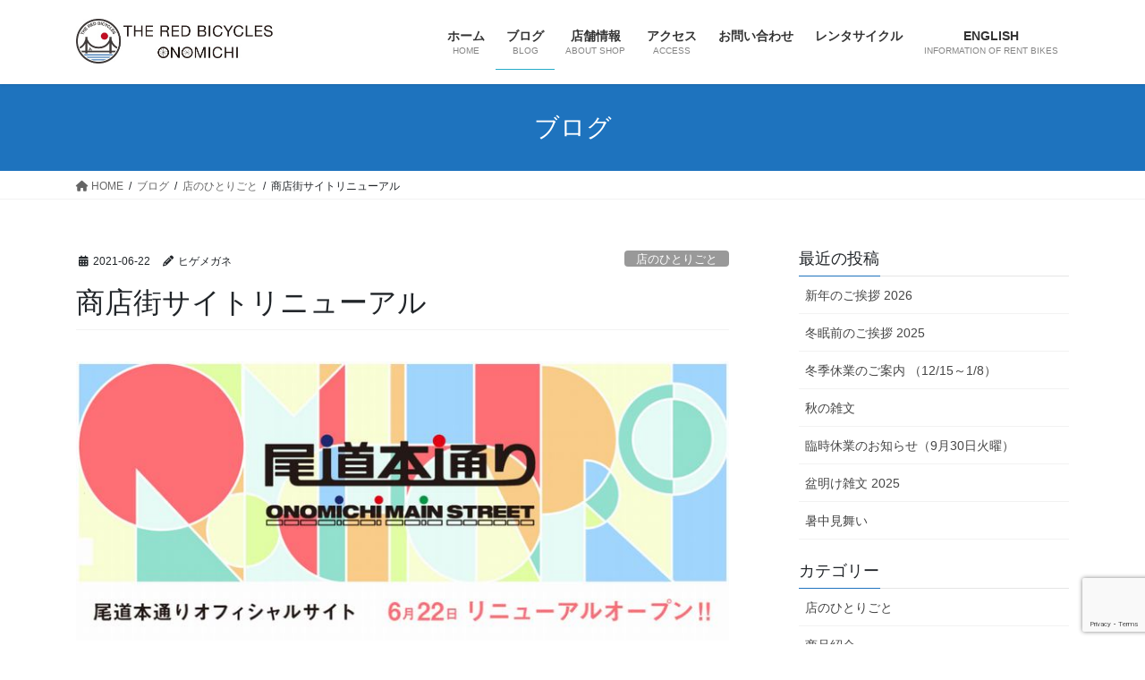

--- FILE ---
content_type: text/html; charset=UTF-8
request_url: https://2shimanami.com/talk/%E5%95%86%E5%BA%97%E8%A1%97%E3%82%B5%E3%82%A4%E3%83%88%E3%83%AA%E3%83%8B%E3%83%A5%E3%83%BC%E3%82%A2%E3%83%AB/
body_size: 17957
content:
<!DOCTYPE html>
<html lang="ja">
<head>
<meta charset="utf-8">
<meta http-equiv="X-UA-Compatible" content="IE=edge">
<meta name="viewport" content="width=device-width, initial-scale=1">
<title>商店街サイトリニューアル &#8211; THE RED BICYCLES ONOMICHI</title>
<meta name='robots' content='max-image-preview:large' />
	<style>img:is([sizes="auto" i], [sizes^="auto," i]) { contain-intrinsic-size: 3000px 1500px }</style>
	<link rel="alternate" type="application/rss+xml" title="THE RED BICYCLES ONOMICHI &raquo; フィード" href="https://2shimanami.com/feed/" />
<link rel="alternate" type="application/rss+xml" title="THE RED BICYCLES ONOMICHI &raquo; コメントフィード" href="https://2shimanami.com/comments/feed/" />
		<!-- This site uses the Google Analytics by MonsterInsights plugin v9.2.2 - Using Analytics tracking - https://www.monsterinsights.com/ -->
		<!-- Note: MonsterInsights is not currently configured on this site. The site owner needs to authenticate with Google Analytics in the MonsterInsights settings panel. -->
					<!-- No tracking code set -->
				<!-- / Google Analytics by MonsterInsights -->
		<script defer src="[data-uri]"></script>
<style id='wp-emoji-styles-inline-css' type='text/css'>

	img.wp-smiley, img.emoji {
		display: inline !important;
		border: none !important;
		box-shadow: none !important;
		height: 1em !important;
		width: 1em !important;
		margin: 0 0.07em !important;
		vertical-align: -0.1em !important;
		background: none !important;
		padding: 0 !important;
	}
</style>
<link rel='preload' id='wp-block-library-css-preload' href='https://2shimanami.com/wp-includes/css/dist/block-library/style.min.css?ver=6.7.4' as='style' onload="this.onload=null;this.rel='stylesheet'"/>
<link rel='stylesheet' id='wp-block-library-css' href='https://2shimanami.com/wp-includes/css/dist/block-library/style.min.css?ver=6.7.4' media='print' onload="this.media='all'; this.onload=null;">
<style id='classic-theme-styles-inline-css' type='text/css'>
/*! This file is auto-generated */
.wp-block-button__link{color:#fff;background-color:#32373c;border-radius:9999px;box-shadow:none;text-decoration:none;padding:calc(.667em + 2px) calc(1.333em + 2px);font-size:1.125em}.wp-block-file__button{background:#32373c;color:#fff;text-decoration:none}
</style>
<style id='global-styles-inline-css' type='text/css'>
:root{--wp--preset--aspect-ratio--square: 1;--wp--preset--aspect-ratio--4-3: 4/3;--wp--preset--aspect-ratio--3-4: 3/4;--wp--preset--aspect-ratio--3-2: 3/2;--wp--preset--aspect-ratio--2-3: 2/3;--wp--preset--aspect-ratio--16-9: 16/9;--wp--preset--aspect-ratio--9-16: 9/16;--wp--preset--color--black: #000000;--wp--preset--color--cyan-bluish-gray: #abb8c3;--wp--preset--color--white: #ffffff;--wp--preset--color--pale-pink: #f78da7;--wp--preset--color--vivid-red: #cf2e2e;--wp--preset--color--luminous-vivid-orange: #ff6900;--wp--preset--color--luminous-vivid-amber: #fcb900;--wp--preset--color--light-green-cyan: #7bdcb5;--wp--preset--color--vivid-green-cyan: #00d084;--wp--preset--color--pale-cyan-blue: #8ed1fc;--wp--preset--color--vivid-cyan-blue: #0693e3;--wp--preset--color--vivid-purple: #9b51e0;--wp--preset--gradient--vivid-cyan-blue-to-vivid-purple: linear-gradient(135deg,rgba(6,147,227,1) 0%,rgb(155,81,224) 100%);--wp--preset--gradient--light-green-cyan-to-vivid-green-cyan: linear-gradient(135deg,rgb(122,220,180) 0%,rgb(0,208,130) 100%);--wp--preset--gradient--luminous-vivid-amber-to-luminous-vivid-orange: linear-gradient(135deg,rgba(252,185,0,1) 0%,rgba(255,105,0,1) 100%);--wp--preset--gradient--luminous-vivid-orange-to-vivid-red: linear-gradient(135deg,rgba(255,105,0,1) 0%,rgb(207,46,46) 100%);--wp--preset--gradient--very-light-gray-to-cyan-bluish-gray: linear-gradient(135deg,rgb(238,238,238) 0%,rgb(169,184,195) 100%);--wp--preset--gradient--cool-to-warm-spectrum: linear-gradient(135deg,rgb(74,234,220) 0%,rgb(151,120,209) 20%,rgb(207,42,186) 40%,rgb(238,44,130) 60%,rgb(251,105,98) 80%,rgb(254,248,76) 100%);--wp--preset--gradient--blush-light-purple: linear-gradient(135deg,rgb(255,206,236) 0%,rgb(152,150,240) 100%);--wp--preset--gradient--blush-bordeaux: linear-gradient(135deg,rgb(254,205,165) 0%,rgb(254,45,45) 50%,rgb(107,0,62) 100%);--wp--preset--gradient--luminous-dusk: linear-gradient(135deg,rgb(255,203,112) 0%,rgb(199,81,192) 50%,rgb(65,88,208) 100%);--wp--preset--gradient--pale-ocean: linear-gradient(135deg,rgb(255,245,203) 0%,rgb(182,227,212) 50%,rgb(51,167,181) 100%);--wp--preset--gradient--electric-grass: linear-gradient(135deg,rgb(202,248,128) 0%,rgb(113,206,126) 100%);--wp--preset--gradient--midnight: linear-gradient(135deg,rgb(2,3,129) 0%,rgb(40,116,252) 100%);--wp--preset--font-size--small: 13px;--wp--preset--font-size--medium: 20px;--wp--preset--font-size--large: 36px;--wp--preset--font-size--x-large: 42px;--wp--preset--spacing--20: 0.44rem;--wp--preset--spacing--30: 0.67rem;--wp--preset--spacing--40: 1rem;--wp--preset--spacing--50: 1.5rem;--wp--preset--spacing--60: 2.25rem;--wp--preset--spacing--70: 3.38rem;--wp--preset--spacing--80: 5.06rem;--wp--preset--shadow--natural: 6px 6px 9px rgba(0, 0, 0, 0.2);--wp--preset--shadow--deep: 12px 12px 50px rgba(0, 0, 0, 0.4);--wp--preset--shadow--sharp: 6px 6px 0px rgba(0, 0, 0, 0.2);--wp--preset--shadow--outlined: 6px 6px 0px -3px rgba(255, 255, 255, 1), 6px 6px rgba(0, 0, 0, 1);--wp--preset--shadow--crisp: 6px 6px 0px rgba(0, 0, 0, 1);}:where(.is-layout-flex){gap: 0.5em;}:where(.is-layout-grid){gap: 0.5em;}body .is-layout-flex{display: flex;}.is-layout-flex{flex-wrap: wrap;align-items: center;}.is-layout-flex > :is(*, div){margin: 0;}body .is-layout-grid{display: grid;}.is-layout-grid > :is(*, div){margin: 0;}:where(.wp-block-columns.is-layout-flex){gap: 2em;}:where(.wp-block-columns.is-layout-grid){gap: 2em;}:where(.wp-block-post-template.is-layout-flex){gap: 1.25em;}:where(.wp-block-post-template.is-layout-grid){gap: 1.25em;}.has-black-color{color: var(--wp--preset--color--black) !important;}.has-cyan-bluish-gray-color{color: var(--wp--preset--color--cyan-bluish-gray) !important;}.has-white-color{color: var(--wp--preset--color--white) !important;}.has-pale-pink-color{color: var(--wp--preset--color--pale-pink) !important;}.has-vivid-red-color{color: var(--wp--preset--color--vivid-red) !important;}.has-luminous-vivid-orange-color{color: var(--wp--preset--color--luminous-vivid-orange) !important;}.has-luminous-vivid-amber-color{color: var(--wp--preset--color--luminous-vivid-amber) !important;}.has-light-green-cyan-color{color: var(--wp--preset--color--light-green-cyan) !important;}.has-vivid-green-cyan-color{color: var(--wp--preset--color--vivid-green-cyan) !important;}.has-pale-cyan-blue-color{color: var(--wp--preset--color--pale-cyan-blue) !important;}.has-vivid-cyan-blue-color{color: var(--wp--preset--color--vivid-cyan-blue) !important;}.has-vivid-purple-color{color: var(--wp--preset--color--vivid-purple) !important;}.has-black-background-color{background-color: var(--wp--preset--color--black) !important;}.has-cyan-bluish-gray-background-color{background-color: var(--wp--preset--color--cyan-bluish-gray) !important;}.has-white-background-color{background-color: var(--wp--preset--color--white) !important;}.has-pale-pink-background-color{background-color: var(--wp--preset--color--pale-pink) !important;}.has-vivid-red-background-color{background-color: var(--wp--preset--color--vivid-red) !important;}.has-luminous-vivid-orange-background-color{background-color: var(--wp--preset--color--luminous-vivid-orange) !important;}.has-luminous-vivid-amber-background-color{background-color: var(--wp--preset--color--luminous-vivid-amber) !important;}.has-light-green-cyan-background-color{background-color: var(--wp--preset--color--light-green-cyan) !important;}.has-vivid-green-cyan-background-color{background-color: var(--wp--preset--color--vivid-green-cyan) !important;}.has-pale-cyan-blue-background-color{background-color: var(--wp--preset--color--pale-cyan-blue) !important;}.has-vivid-cyan-blue-background-color{background-color: var(--wp--preset--color--vivid-cyan-blue) !important;}.has-vivid-purple-background-color{background-color: var(--wp--preset--color--vivid-purple) !important;}.has-black-border-color{border-color: var(--wp--preset--color--black) !important;}.has-cyan-bluish-gray-border-color{border-color: var(--wp--preset--color--cyan-bluish-gray) !important;}.has-white-border-color{border-color: var(--wp--preset--color--white) !important;}.has-pale-pink-border-color{border-color: var(--wp--preset--color--pale-pink) !important;}.has-vivid-red-border-color{border-color: var(--wp--preset--color--vivid-red) !important;}.has-luminous-vivid-orange-border-color{border-color: var(--wp--preset--color--luminous-vivid-orange) !important;}.has-luminous-vivid-amber-border-color{border-color: var(--wp--preset--color--luminous-vivid-amber) !important;}.has-light-green-cyan-border-color{border-color: var(--wp--preset--color--light-green-cyan) !important;}.has-vivid-green-cyan-border-color{border-color: var(--wp--preset--color--vivid-green-cyan) !important;}.has-pale-cyan-blue-border-color{border-color: var(--wp--preset--color--pale-cyan-blue) !important;}.has-vivid-cyan-blue-border-color{border-color: var(--wp--preset--color--vivid-cyan-blue) !important;}.has-vivid-purple-border-color{border-color: var(--wp--preset--color--vivid-purple) !important;}.has-vivid-cyan-blue-to-vivid-purple-gradient-background{background: var(--wp--preset--gradient--vivid-cyan-blue-to-vivid-purple) !important;}.has-light-green-cyan-to-vivid-green-cyan-gradient-background{background: var(--wp--preset--gradient--light-green-cyan-to-vivid-green-cyan) !important;}.has-luminous-vivid-amber-to-luminous-vivid-orange-gradient-background{background: var(--wp--preset--gradient--luminous-vivid-amber-to-luminous-vivid-orange) !important;}.has-luminous-vivid-orange-to-vivid-red-gradient-background{background: var(--wp--preset--gradient--luminous-vivid-orange-to-vivid-red) !important;}.has-very-light-gray-to-cyan-bluish-gray-gradient-background{background: var(--wp--preset--gradient--very-light-gray-to-cyan-bluish-gray) !important;}.has-cool-to-warm-spectrum-gradient-background{background: var(--wp--preset--gradient--cool-to-warm-spectrum) !important;}.has-blush-light-purple-gradient-background{background: var(--wp--preset--gradient--blush-light-purple) !important;}.has-blush-bordeaux-gradient-background{background: var(--wp--preset--gradient--blush-bordeaux) !important;}.has-luminous-dusk-gradient-background{background: var(--wp--preset--gradient--luminous-dusk) !important;}.has-pale-ocean-gradient-background{background: var(--wp--preset--gradient--pale-ocean) !important;}.has-electric-grass-gradient-background{background: var(--wp--preset--gradient--electric-grass) !important;}.has-midnight-gradient-background{background: var(--wp--preset--gradient--midnight) !important;}.has-small-font-size{font-size: var(--wp--preset--font-size--small) !important;}.has-medium-font-size{font-size: var(--wp--preset--font-size--medium) !important;}.has-large-font-size{font-size: var(--wp--preset--font-size--large) !important;}.has-x-large-font-size{font-size: var(--wp--preset--font-size--x-large) !important;}
:where(.wp-block-post-template.is-layout-flex){gap: 1.25em;}:where(.wp-block-post-template.is-layout-grid){gap: 1.25em;}
:where(.wp-block-columns.is-layout-flex){gap: 2em;}:where(.wp-block-columns.is-layout-grid){gap: 2em;}
:root :where(.wp-block-pullquote){font-size: 1.5em;line-height: 1.6;}
</style>
<link rel='preload' id='contact-form-7-css-preload' href='https://2shimanami.com/wp-content/cache/autoptimize/css/autoptimize_single_3fd2afa98866679439097f4ab102fe0a.css?ver=6.0' as='style' onload="this.onload=null;this.rel='stylesheet'"/>
<link rel='stylesheet' id='contact-form-7-css' href='https://2shimanami.com/wp-content/cache/autoptimize/css/autoptimize_single_3fd2afa98866679439097f4ab102fe0a.css?ver=6.0' media='print' onload="this.media='all'; this.onload=null;">
<style id='bootstrap-4-style-css' type='text/css'>:root{--blue:#007bff;--indigo:#6610f2;--purple:#6f42c1;--pink:#e83e8c;--red:#dc3545;--orange:#fd7e14;--yellow:#ffc107;--green:#28a745;--teal:#20c997;--cyan:#17a2b8;--white:#fff;--gray:#6c757d;--gray-dark:#343a40;--primary:#007bff;--secondary:#6c757d;--success:#28a745;--info:#17a2b8;--warning:#ffc107;--danger:#dc3545;--light:#f8f9fa;--dark:#343a40;--breakpoint-xs:0;--breakpoint-sm:576px;--breakpoint-md:768px;--breakpoint-lg:992px;--breakpoint-xl:1200px;--font-family-sans-serif:-apple-system,BlinkMacSystemFont,"Segoe UI",Roboto,"Helvetica Neue",Arial,"Noto Sans","Liberation Sans",sans-serif,"Apple Color Emoji","Segoe UI Emoji","Segoe UI Symbol","Noto Color Emoji";--font-family-monospace:SFMono-Regular,Menlo,Monaco,Consolas,"Liberation Mono","Courier New",monospace}*,::after,::before{box-sizing:border-box}html{font-family:sans-serif;line-height:1.15;-webkit-text-size-adjust:100%;-webkit-tap-highlight-color:transparent}article,aside,footer,header,nav{display:block}body{margin:0;font-family:-apple-system,BlinkMacSystemFont,"Segoe UI",Roboto,"Helvetica Neue",Arial,"Noto Sans","Liberation Sans",sans-serif,"Apple Color Emoji","Segoe UI Emoji","Segoe UI Symbol","Noto Color Emoji";font-size:1rem;font-weight:400;line-height:1.5;color:#212529;text-align:left;background-color:#fff}[tabindex="-1"]:focus:not(:focus-visible){outline:0!important}h1,h5{margin-top:0;margin-bottom:.5rem}p{margin-top:0;margin-bottom:1rem}dl,ol,ul{margin-top:0;margin-bottom:1rem}ol ol,ol ul,ul ol,ul ul{margin-bottom:0}dt{font-weight:700}dd{margin-bottom:.5rem;margin-left:0}strong{font-weight:bolder}a{color:#007bff;text-decoration:none;background-color:transparent}a:hover{color:#0056b3;text-decoration:underline}a:not([href]):not([class]){color:inherit;text-decoration:none}a:not([href]):not([class]):hover{color:inherit;text-decoration:none}img{vertical-align:middle;border-style:none}label{display:inline-block;margin-bottom:.5rem}select{margin:0;font-family:inherit;font-size:inherit;line-height:inherit}select{text-transform:none}[role=button]{cursor:pointer}select{word-wrap:normal}[type=button],[type=reset],[type=submit]{-webkit-appearance:button}[type=button]:not(:disabled),[type=reset]:not(:disabled),[type=submit]:not(:disabled){cursor:pointer}[type=button]::-moz-focus-inner,[type=reset]::-moz-focus-inner,[type=submit]::-moz-focus-inner{padding:0;border-style:none}[type=number]::-webkit-inner-spin-button,[type=number]::-webkit-outer-spin-button{height:auto}[type=search]{outline-offset:-2px;-webkit-appearance:none}[type=search]::-webkit-search-decoration{-webkit-appearance:none}::-webkit-file-upload-button{font:inherit;-webkit-appearance:button}[hidden]{display:none!important}h1,h5{margin-bottom:.5rem;font-weight:500;line-height:1.2}h1{font-size:2.5rem}h5{font-size:1.25rem}.container{width:100%;padding-right:15px;padding-left:15px;margin-right:auto;margin-left:auto}.row{display:flex;flex-wrap:wrap;margin-right:-15px;margin-left:-15px}.col,.col-5,.col-7,.col-md-12{position:relative;width:100%;padding-right:15px;padding-left:15px}.col{flex-basis:0;flex-grow:1;max-width:100%}.col-5{flex:0 0 41.66666667%;max-width:41.66666667%}.col-7{flex:0 0 58.33333333%;max-width:58.33333333%}.form-control{display:block;width:100%;height:calc(1.5em + .75rem + 2px);padding:.375rem .75rem;font-size:1rem;font-weight:400;line-height:1.5;color:#495057;background-color:#fff;background-clip:padding-box;border:1px solid #ced4da;border-radius:.25rem;transition:border-color .15s ease-in-out,box-shadow .15s ease-in-out}.form-control::-ms-expand{background-color:transparent;border:0}.form-control:focus{color:#495057;background-color:#fff;border-color:#80bdff;outline:0;box-shadow:0 0 0 .2rem rgba(0,123,255,.25)}.form-control::-moz-placeholder{color:#6c757d;opacity:1}.form-control::placeholder{color:#6c757d;opacity:1}.form-control:disabled,.form-control[readonly]{background-color:#e9ecef;opacity:1}select.form-control:-moz-focusring{color:transparent;text-shadow:0 0 0 #495057}select.form-control:focus::-ms-value{color:#495057;background-color:#fff}select.form-control[multiple],select.form-control[size]{height:auto}.btn{display:inline-block;font-weight:400;color:#212529;text-align:center;vertical-align:middle;-webkit-user-select:none;-moz-user-select:none;user-select:none;background-color:transparent;border:1px solid transparent;padding:.375rem .75rem;font-size:1rem;line-height:1.5;border-radius:.25rem;transition:color .15s ease-in-out,background-color .15s ease-in-out,border-color .15s ease-in-out,box-shadow .15s ease-in-out}.btn:hover{color:#212529;text-decoration:none}.btn:focus{outline:0;box-shadow:0 0 0 .2rem rgba(0,123,255,.25)}.btn:disabled{opacity:.65}.btn:not(:disabled):not(.disabled){cursor:pointer}.btn-primary{color:#fff;background-color:#007bff;border-color:#007bff}.btn-primary:hover{color:#fff;background-color:#0069d9;border-color:#0062cc}.btn-primary:focus{color:#fff;background-color:#0069d9;border-color:#0062cc;box-shadow:0 0 0 .2rem rgba(38,143,255,.5)}.btn-primary:disabled{color:#fff;background-color:#007bff;border-color:#007bff}.btn-primary:not(:disabled):not(.disabled).active,.btn-primary:not(:disabled):not(.disabled):active{color:#fff;background-color:#0062cc;border-color:#005cbf}.btn-primary:not(:disabled):not(.disabled).active:focus,.btn-primary:not(:disabled):not(.disabled):active:focus{box-shadow:0 0 0 .2rem rgba(38,143,255,.5)}.nav{display:flex;flex-wrap:wrap;padding-left:0;margin-bottom:0;list-style:none}.navbar-brand{display:inline-block;padding-top:.3125rem;padding-bottom:.3125rem;margin-right:1rem;font-size:1.25rem;line-height:inherit;white-space:nowrap}.navbar-brand:focus,.navbar-brand:hover{text-decoration:none}.card{position:relative;display:flex;flex-direction:column;min-width:0;word-wrap:break-word;background-color:#fff;background-clip:border-box;border:1px solid rgba(0,0,0,.125);border-radius:.25rem}.card-body{flex:1 1 auto;min-height:1px;padding:1.25rem}.card-title{margin-bottom:.75rem}.card-img-overlay{position:absolute;top:0;right:0;bottom:0;left:0;padding:1.25rem;border-radius:calc(.25rem - 1px)}.card-img{flex-shrink:0;width:100%}.card-img{border-top-left-radius:calc(.25rem - 1px);border-top-right-radius:calc(.25rem - 1px)}.card-img{border-bottom-right-radius:calc(.25rem - 1px);border-bottom-left-radius:calc(.25rem - 1px)}.breadcrumb{display:flex;flex-wrap:wrap;padding:.75rem 1rem;margin-bottom:1rem;list-style:none;background-color:#e9ecef;border-radius:.25rem}.carousel-item-next,.carousel-item-prev{display:block}.active.carousel-item-right,.carousel-item-next:not(.carousel-item-left){transform:translateX(100%)}.active.carousel-item-left,.carousel-item-prev:not(.carousel-item-right){transform:translateX(-100%)}.text-center{text-align:center!important}@media (prefers-reduced-motion:reduce){.form-control{transition:none}.btn{transition:none}}@media (min-width:576px){.container{max-width:540px}}@media (min-width:768px){.container{max-width:720px}.col-md-12{flex:0 0 100%;max-width:100%}}@media (min-width:992px){.container{max-width:960px}}@media (min-width:1200px){.container{max-width:1140px}}@media print{*,::after,::before{text-shadow:none!important;box-shadow:none!important}a:not(.btn){text-decoration:underline}img{page-break-inside:avoid}p{orphans:3;widows:3}body{min-width:992px!important}.container{min-width:992px!important}}</style>
<link rel='stylesheet' id='lightning-common-style-css' href='https://2shimanami.com/wp-content/cache/autoptimize/css/autoptimize_single_6096aa769689d5a8b5637d084a14dd7b.css?ver=15.28.2' type='text/css' media='all' />
<style id='lightning-common-style-inline-css' type='text/css'>
/* vk-mobile-nav */:root {--vk-mobile-nav-menu-btn-bg-src: url("https://2shimanami.com/wp-content/themes/lightning/_g2/inc/vk-mobile-nav/package/images/vk-menu-btn-black.svg");--vk-mobile-nav-menu-btn-close-bg-src: url("https://2shimanami.com/wp-content/themes/lightning/_g2/inc/vk-mobile-nav/package/images/vk-menu-close-black.svg");--vk-menu-acc-icon-open-black-bg-src: url("https://2shimanami.com/wp-content/themes/lightning/_g2/inc/vk-mobile-nav/package/images/vk-menu-acc-icon-open-black.svg");--vk-menu-acc-icon-open-white-bg-src: url("https://2shimanami.com/wp-content/themes/lightning/_g2/inc/vk-mobile-nav/package/images/vk-menu-acc-icon-open-white.svg");--vk-menu-acc-icon-close-black-bg-src: url("https://2shimanami.com/wp-content/themes/lightning/_g2/inc/vk-mobile-nav/package/images/vk-menu-close-black.svg");--vk-menu-acc-icon-close-white-bg-src: url("https://2shimanami.com/wp-content/themes/lightning/_g2/inc/vk-mobile-nav/package/images/vk-menu-close-white.svg");}
</style>
<link rel='stylesheet' id='lightning-design-style-css' href='https://2shimanami.com/wp-content/cache/autoptimize/css/autoptimize_single_6b5a0728be9d4c05ca71130fb89cac9b.css?ver=15.28.2' type='text/css' media='all' />
<style id='lightning-design-style-inline-css' type='text/css'>
:root {--color-key:#1e73be;--wp--preset--color--vk-color-primary:#1e73be;--color-key-dark:#24abc9;}
/* ltg common custom */:root {--vk-menu-acc-btn-border-color:#333;--vk-color-primary:#1e73be;--vk-color-primary-dark:#24abc9;--vk-color-primary-vivid:#217fd1;--color-key:#1e73be;--wp--preset--color--vk-color-primary:#1e73be;--color-key-dark:#24abc9;}.veu_color_txt_key { color:#24abc9 ; }.veu_color_bg_key { background-color:#24abc9 ; }.veu_color_border_key { border-color:#24abc9 ; }.btn-default { border-color:#1e73be;color:#1e73be;}.btn-default:focus,.btn-default:hover { border-color:#1e73be;background-color: #1e73be; }.wp-block-search__button,.btn-primary { background-color:#1e73be;border-color:#24abc9; }.wp-block-search__button:focus,.wp-block-search__button:hover,.btn-primary:not(:disabled):not(.disabled):active,.btn-primary:focus,.btn-primary:hover { background-color:#24abc9;border-color:#1e73be; }.btn-outline-primary { color : #1e73be ; border-color:#1e73be; }.btn-outline-primary:not(:disabled):not(.disabled):active,.btn-outline-primary:focus,.btn-outline-primary:hover { color : #fff; background-color:#1e73be;border-color:#24abc9; }a { color:#337ab7; }
.tagcloud a:before { font-family: "Font Awesome 5 Free";content: "\f02b";font-weight: bold; }
.media .media-body .media-heading a:hover { color:#1e73be; }@media (min-width: 768px){.gMenu > li:before,.gMenu > li.menu-item-has-children::after { border-bottom-color:#24abc9 }.gMenu li li { background-color:#24abc9 }.gMenu li li a:hover { background-color:#1e73be; }} /* @media (min-width: 768px) */.page-header { background-color:#1e73be; }h2,.mainSection-title { border-top-color:#1e73be; }h3:after,.subSection-title:after { border-bottom-color:#1e73be; }ul.page-numbers li span.page-numbers.current,.page-link dl .post-page-numbers.current { background-color:#1e73be; }.pager li > a { border-color:#1e73be;color:#1e73be;}.pager li > a:hover { background-color:#1e73be;color:#fff;}.siteFooter { border-top-color:#1e73be; }dt { border-left-color:#1e73be; }:root {--g_nav_main_acc_icon_open_url:url(https://2shimanami.com/wp-content/themes/lightning/_g2/inc/vk-mobile-nav/package/images/vk-menu-acc-icon-open-black.svg);--g_nav_main_acc_icon_close_url: url(https://2shimanami.com/wp-content/themes/lightning/_g2/inc/vk-mobile-nav/package/images/vk-menu-close-black.svg);--g_nav_sub_acc_icon_open_url: url(https://2shimanami.com/wp-content/themes/lightning/_g2/inc/vk-mobile-nav/package/images/vk-menu-acc-icon-open-white.svg);--g_nav_sub_acc_icon_close_url: url(https://2shimanami.com/wp-content/themes/lightning/_g2/inc/vk-mobile-nav/package/images/vk-menu-close-white.svg);}
</style>
<link rel='preload' id='lightning-theme-style-css-preload' href='https://2shimanami.com/wp-content/themes/lightning/style.css?ver=15.28.2' as='style' onload="this.onload=null;this.rel='stylesheet'"/>
<link rel='stylesheet' id='lightning-theme-style-css' href='https://2shimanami.com/wp-content/themes/lightning/style.css?ver=15.28.2' media='print' onload="this.media='all'; this.onload=null;">
<style id='lightning-theme-style-inline-css' type='text/css'>

			.prBlock_icon_outer { border:1px solid #1e73be; }
			.prBlock_icon { color:#1e73be; }
		
</style>
<link rel='preload' id='vk-font-awesome-css-preload' href='https://2shimanami.com/wp-content/themes/lightning/vendor/vektor-inc/font-awesome-versions/src/versions/6/css/all.min.css?ver=6.4.2' as='style' onload="this.onload=null;this.rel='stylesheet'"/>
<link rel='stylesheet' id='vk-font-awesome-css' href='https://2shimanami.com/wp-content/themes/lightning/vendor/vektor-inc/font-awesome-versions/src/versions/6/css/all.min.css?ver=6.4.2' media='print' onload="this.media='all'; this.onload=null;">
<script type="text/javascript" src="https://2shimanami.com/wp-includes/js/jquery/jquery.min.js?ver=3.7.1" id="jquery-core-js"></script>
<script defer type="text/javascript" src="https://2shimanami.com/wp-includes/js/jquery/jquery-migrate.min.js?ver=3.4.1" id="jquery-migrate-js"></script>
<link rel="https://api.w.org/" href="https://2shimanami.com/wp-json/" /><link rel="alternate" title="JSON" type="application/json" href="https://2shimanami.com/wp-json/wp/v2/posts/4847" /><link rel="EditURI" type="application/rsd+xml" title="RSD" href="https://2shimanami.com/xmlrpc.php?rsd" />
<meta name="generator" content="WordPress 6.7.4" />
<link rel="canonical" href="https://2shimanami.com/talk/%e5%95%86%e5%ba%97%e8%a1%97%e3%82%b5%e3%82%a4%e3%83%88%e3%83%aa%e3%83%8b%e3%83%a5%e3%83%bc%e3%82%a2%e3%83%ab/" />
<link rel='shortlink' href='https://2shimanami.com/?p=4847' />
<link rel="alternate" title="oEmbed (JSON)" type="application/json+oembed" href="https://2shimanami.com/wp-json/oembed/1.0/embed?url=https%3A%2F%2F2shimanami.com%2Ftalk%2F%25e5%2595%2586%25e5%25ba%2597%25e8%25a1%2597%25e3%2582%25b5%25e3%2582%25a4%25e3%2583%2588%25e3%2583%25aa%25e3%2583%258b%25e3%2583%25a5%25e3%2583%25bc%25e3%2582%25a2%25e3%2583%25ab%2F" />
<link rel="alternate" title="oEmbed (XML)" type="text/xml+oembed" href="https://2shimanami.com/wp-json/oembed/1.0/embed?url=https%3A%2F%2F2shimanami.com%2Ftalk%2F%25e5%2595%2586%25e5%25ba%2597%25e8%25a1%2597%25e3%2582%25b5%25e3%2582%25a4%25e3%2583%2588%25e3%2583%25aa%25e3%2583%258b%25e3%2583%25a5%25e3%2583%25bc%25e3%2582%25a2%25e3%2583%25ab%2F&#038;format=xml" />
<style id="lightning-color-custom-for-plugins" type="text/css">/* ltg theme common */.color_key_bg,.color_key_bg_hover:hover{background-color: #1e73be;}.color_key_txt,.color_key_txt_hover:hover{color: #1e73be;}.color_key_border,.color_key_border_hover:hover{border-color: #1e73be;}.color_key_dark_bg,.color_key_dark_bg_hover:hover{background-color: #24abc9;}.color_key_dark_txt,.color_key_dark_txt_hover:hover{color: #24abc9;}.color_key_dark_border,.color_key_dark_border_hover:hover{border-color: #24abc9;}</style><link rel="icon" href="https://2shimanami.com/wp-content/uploads/2016/05/cropped-logo_gray-32x32.jpg" sizes="32x32" />
<link rel="icon" href="https://2shimanami.com/wp-content/uploads/2016/05/cropped-logo_gray-192x192.jpg" sizes="192x192" />
<link rel="apple-touch-icon" href="https://2shimanami.com/wp-content/uploads/2016/05/cropped-logo_gray-180x180.jpg" />
<meta name="msapplication-TileImage" content="https://2shimanami.com/wp-content/uploads/2016/05/cropped-logo_gray-270x270.jpg" />
		<style type="text/css" id="wp-custom-css">
			footer .copySection p:nth-child(2) {
    display:none !important;
    }

.form-width { max-width: 100%;}
input{ font-size:16px; }

body.device-mobile .vk-mobile-nav-menu-btn {
	display: none;
}		</style>
		
</head>
<body class="post-template-default single single-post postid-4847 single-format-standard sp-easy-accordion-enabled sidebar-fix sidebar-fix-priority-top bootstrap4 device-pc fa_v6_css">
<a class="skip-link screen-reader-text" href="#main">コンテンツへスキップ</a>
<a class="skip-link screen-reader-text" href="#vk-mobile-nav">ナビゲーションに移動</a>
<header class="siteHeader">
		<div class="container siteHeadContainer">
		<div class="navbar-header">
						<p class="navbar-brand siteHeader_logo">
			<a href="https://2shimanami.com/">
				<span><img src="https://2shimanami.com/wp-content/uploads/2016/05/LOGOWIDEB.jpg" alt="THE RED BICYCLES ONOMICHI" /></span>
			</a>
			</p>
					</div>

					<div id="gMenu_outer" class="gMenu_outer">
				<nav class="menu-%e3%83%a1%e3%83%8b%e3%83%a5%e3%83%bc1-container"><ul id="menu-%e3%83%a1%e3%83%8b%e3%83%a5%e3%83%bc1" class="menu gMenu vk-menu-acc"><li id="menu-item-98" class="menu-item menu-item-type-post_type menu-item-object-page menu-item-home"><a href="https://2shimanami.com/"><strong class="gMenu_name">ホーム</strong><span class="gMenu_description">HOME</span></a></li>
<li id="menu-item-157" class="menu-item menu-item-type-post_type menu-item-object-page current_page_parent"><a href="https://2shimanami.com/%e3%83%96%e3%83%ad%e3%82%b0/"><strong class="gMenu_name">ブログ</strong><span class="gMenu_description">BLOG</span></a></li>
<li id="menu-item-46" class="menu-item menu-item-type-post_type menu-item-object-page"><a href="https://2shimanami.com/about-%e3%82%b7%e3%83%a7%e3%83%83%e3%83%97/"><strong class="gMenu_name">店舗情報</strong><span class="gMenu_description">ABOUT SHOP</span></a></li>
<li id="menu-item-47" class="menu-item menu-item-type-post_type menu-item-object-page"><a href="https://2shimanami.com/access-%e3%82%a2%e3%82%af%e3%82%bb%e3%82%b9/"><strong class="gMenu_name">アクセス</strong><span class="gMenu_description">ACCESS</span></a></li>
<li id="menu-item-105" class="menu-item menu-item-type-post_type menu-item-object-page"><a href="https://2shimanami.com/%e3%81%8a%e5%95%8f%e3%81%84%e5%90%88%e3%82%8f%e3%81%9b/"><strong class="gMenu_name">お問い合わせ</strong></a></li>
<li id="menu-item-50" class="menu-item menu-item-type-post_type menu-item-object-page"><a href="https://2shimanami.com/rental-%e3%83%ac%e3%83%b3%e3%82%bf%e3%83%ab/"><strong class="gMenu_name">レンタサイクル</strong></a></li>
<li id="menu-item-49" class="menu-item menu-item-type-post_type menu-item-object-page"><a href="https://2shimanami.com/english/"><strong class="gMenu_name">ENGLISH</strong><span class="gMenu_description">INFORMATION OF RENT BIKES</span></a></li>
</ul></nav>			</div>
			</div>
	</header>

<div class="section page-header"><div class="container"><div class="row"><div class="col-md-12">
<div class="page-header_pageTitle">
ブログ</div>
</div></div></div></div><!-- [ /.page-header ] -->


<!-- [ .breadSection ] --><div class="section breadSection"><div class="container"><div class="row"><ol class="breadcrumb" itemscope itemtype="https://schema.org/BreadcrumbList"><li id="panHome" itemprop="itemListElement" itemscope itemtype="http://schema.org/ListItem"><a itemprop="item" href="https://2shimanami.com/"><span itemprop="name"><i class="fa fa-home"></i> HOME</span></a><meta itemprop="position" content="1" /></li><li itemprop="itemListElement" itemscope itemtype="http://schema.org/ListItem"><a itemprop="item" href="https://2shimanami.com/%e3%83%96%e3%83%ad%e3%82%b0/"><span itemprop="name">ブログ</span></a><meta itemprop="position" content="2" /></li><li itemprop="itemListElement" itemscope itemtype="http://schema.org/ListItem"><a itemprop="item" href="https://2shimanami.com/category/talk/"><span itemprop="name">店のひとりごと</span></a><meta itemprop="position" content="3" /></li><li><span>商店街サイトリニューアル</span><meta itemprop="position" content="4" /></li></ol></div></div></div><!-- [ /.breadSection ] -->

<div class="section siteContent">
<div class="container">
<div class="row">

	<div class="col mainSection mainSection-col-two baseSection vk_posts-mainSection" id="main" role="main">
				<article id="post-4847" class="entry entry-full post-4847 post type-post status-publish format-standard has-post-thumbnail hentry category-talk">

	
	
		<header class="entry-header">
			<div class="entry-meta">


<span class="published entry-meta_items">2021-06-22</span>

<span class="entry-meta_items entry-meta_updated entry-meta_hidden">/ 最終更新日時 : <span class="updated">2021-06-22</span></span>


	
	<span class="vcard author entry-meta_items entry-meta_items_author"><span class="fn">ヒゲメガネ</span></span>



<span class="entry-meta_items entry-meta_items_term"><a href="https://2shimanami.com/category/talk/" class="btn btn-xs btn-primary entry-meta_items_term_button" style="background-color:#999999;border:none;">店のひとりごと</a></span>
</div>
				<h1 class="entry-title">
											商店街サイトリニューアル									</h1>
		</header>

	
	
	<div class="entry-body">
				<p><img fetchpriority="high" decoding="async" src="https://2shimanami.com/wp-content/uploads/2021/06/arc.jpg" alt="" width="750" height="320" class="aligncenter size-full wp-image-4848" srcset="https://2shimanami.com/wp-content/uploads/2021/06/arc.jpg 750w, https://2shimanami.com/wp-content/uploads/2021/06/arc-300x128.jpg 300w" sizes="(max-width: 750px) 100vw, 750px" /><br />
1ヶ月以上に及ぶ緊急事態宣言がようやく解除され<br />
嬉しさのあまり、連合国軍に解放されたパリ市民<br />
ぐらいの勢いで、眼前の商店街を行き交う方々に抱きつきたい<br />
例えがいちいち古臭い自転車屋ですボンジュール。</p>
<p>もちろん抱きつく相手は女性限定でありますから<br />
枢軸国ではありますが、ここはボンジョールノでしょうか。<br />
でしょうかも何も、連行されることには変わりありませんが。<br />
開始早々アデュー。</p>
<p>こちらも1ヶ月以上ぶりのブログでありながら<br />
冒頭からセクハラ感満載で申し訳ございません。</p>
<p>しかしまぁ実は言うほどに嬉しさもございませんで<br />
ただ行政上の規制的なものが取り下げられただけで<br />
コロナへの不安は以前と全く変わっておりません。<br />
それどころか、この状況に海外から人を大勢入れて<br />
&#8220;平和の祭典&#8221;とやらを行うようで<br />
真の平和はいつやってくるのやら、と<br />
以前にもましてドンヨリとした気持ちになります。</p>
<p>誰の都合や利益を優先させての強行かは知りませんが<br />
ヒトラーのオリンピックと言われた<br />
1936年のベルリンオリンピックを上回る<br />
後味の悪さを、後世に残すことにならなければよいのですが。</p>
<p>なんだか全体的に世界史臭くてすみません。</p>
<p>そういえば先日、1960年代後半の各国の世相を記録した<br />
ドキュメンタリーを観たのですが、日本を含め<br />
当時の若者の行動力が凄まじいことに驚きました。</p>
<p>その若者、つまりは第一次ベビーブーム世代ですが<br />
彼らが、戦前から続いた理不尽な慣習に<br />
行動をもって異を唱えてくれたことで<br />
その後の我々の世代が、随分風通しの良い環境で<br />
育つことができたのだと思います。</p>
<p>暴走も多々あったようですが<br />
あの荒波の時代を強く突き進まなければならなかった<br />
自分の親の世代は、さぞ大変だったろうと思います。<br />
生まれた子供もこんなセクハラオヤジに育ってしまいましたし。</p>
<p>その、当時の若者らをつなぐものの一つが<br />
ベトナム戦争への反戦気運だったようですが<br />
この緊急事態宣言が何度も発令される<br />
コロナ禍も、戦時に準ずる非常事態だと思います。</p>
<p>そこで、今の若者が国会議事堂に集い<br />
道理も一貫性もない政府のやり方に抗議し<br />
暴徒化した一部が投石を始めて警官隊ともみ合いに。<br />
ということにはならないのが平成以降の（西成を除く）日本。<br />
というかもみ合いは今一番まずいですな。</p>
<p>現在では、そういった怒りのはけ口は<br />
全てインターネットに向かいますので<br />
せいぜいTwitterに投稿された<br />
「オリンピックかぃさぃまぢむり」<br />
という内容が500RTされるぐらいが関の山でしょうか。<br />
もちろんそこまでリツイートされるには<br />
美人な自撮り画像や美味な地鶏画像が添付されていることが条件です。</p>
<p>そう考えると、物理的には平和になったのかもしれません。</p>
<p>ここでハッと気が付きましたが<br />
本日のテーマは何でしたでしょうか。</p>
<p>（読み返す…）</p>
<p>タイトルまで読み返して思い出しました。</p>
<p>当店も一応所属しております<br />
尾道本通り商店街のサイトが<br />
本日リニューアルされたようです。</p>
<p>リニューアルということなので<br />
以前から存在はしていたのだと思いますが<br />
今回公式サイトがあることに6年目で初めて知りました。<br />
活動に消極的ですみません。</p>
<p><a href="https://onomichi-hondoori.jp/" rel="noopener" target="_blank">尾道本通り商店街公式サイト</a></p>
<p>中身スカスカもいいところな<a href="https://onomichi-hondoori.jp/shop/detail.php?sp=42" rel="noopener" target="_blank">当店のページ</a>。</p>
<p>世の商店街がシャッター街化している中で<br />
比較的活気を維持している（ような気がする）<br />
この本通り商店街は、自分でもなかなか魅力的だと思います。</p>
<p>業種柄しまなみ海道を主に取り上げておりますが<br />
歩いて回れるこの商店街も散策に適しておりますので<br />
お時間がございましたら、サイクリングを<br />
楽しまれた後にでもそぞろ歩いてみてください。</p>
<p>ちなみに木曜日と夕方5時以降はほぼシャッター街化しますし<br />
さらに朝夕は、一昔前の中国を彷彿とさせる<br />
大集団自行車高校生狂気的通学大暴走<br />
歩行者前後左右要確認、忘却即死亡謝謝ですので<br />
色々とお気をつけください。</p>
<p>ところで先程気が付きましたが<br />
サイトの中の<a href="https://onomichi-hondoori.jp/tv/" rel="noopener" target="_blank">本通りTV</a>コーナーに<br />
去年取材されたのがありますね。<br />
なんでも、ネタが無いとかで<br />
突然いらっしゃって嵐のように去っていかれた時のものです。</p>
<p>まだ移転して3ヶ月ほどですが<br />
前の店が懐かしく感じます。<br />
変な髪型の鼻声店主はさておき。</p>
<p>ちなみにこのレポーターの方（地元ケーブルテレビの方）<br />
可愛くてファンなんです。<br />
（徹頭徹尾セクハラ）</p>
			</div>

	
	
	
	
		<div class="entry-footer">

			<div class="entry-meta-dataList"><dl><dt>カテゴリー</dt><dd><a href="https://2shimanami.com/category/talk/">店のひとりごと</a></dd></dl></div>
		</div><!-- [ /.entry-footer ] -->
	
	
			
	
		
		
		
		
	
	
</article><!-- [ /#post-4847 ] -->


	<div class="vk_posts postNextPrev">

		<div id="post-4832" class="vk_post vk_post-postType-post card card-post card-horizontal card-sm vk_post-col-xs-12 vk_post-col-sm-12 vk_post-col-md-6 post-4832 post type-post status-publish format-standard has-post-thumbnail hentry category-talk"><div class="card-horizontal-inner-row"><div class="vk_post-col-5 col-5 card-img-outer"><div class="vk_post_imgOuter" style="background-image:url(https://2shimanami.com/wp-content/uploads/2021/05/IMG_1818.jpg)"><a href="https://2shimanami.com/talk/gw%e5%8e%bb%e3%82%8a%e3%81%a6-2021/"><div class="card-img-overlay"><span class="vk_post_imgOuter_singleTermLabel" style="color:#fff;background-color:#999999">店のひとりごと</span></div><img src="https://2shimanami.com/wp-content/uploads/2021/05/IMG_1818-300x180.jpg" class="vk_post_imgOuter_img card-img card-img-use-bg wp-post-image" sizes="auto, (max-width: 300px) 100vw, 300px" /></a></div><!-- [ /.vk_post_imgOuter ] --></div><!-- /.col --><div class="vk_post-col-7 col-7"><div class="vk_post_body card-body"><p class="postNextPrev_label">前の記事</p><h5 class="vk_post_title card-title"><a href="https://2shimanami.com/talk/gw%e5%8e%bb%e3%82%8a%e3%81%a6-2021/">GW去りて 2021</a></h5><div class="vk_post_date card-date published">2021-05-15</div></div><!-- [ /.card-body ] --></div><!-- /.col --></div><!-- [ /.row ] --></div><!-- [ /.card ] -->
		<div id="post-4860" class="vk_post vk_post-postType-post card card-post card-horizontal card-sm vk_post-col-xs-12 vk_post-col-sm-12 vk_post-col-md-6 card-horizontal-reverse postNextPrev_next post-4860 post type-post status-publish format-standard has-post-thumbnail hentry category-talk"><div class="card-horizontal-inner-row"><div class="vk_post-col-5 col-5 card-img-outer"><div class="vk_post_imgOuter" style="background-image:url(https://2shimanami.com/wp-content/uploads/2021/07/IMG_1983.jpg)"><a href="https://2shimanami.com/talk/%e5%a4%8f%e3%81%ae%e5%96%b6%e6%a5%ad%e6%97%a5%e3%81%ae%e3%81%94%e6%a1%88%e5%86%85/"><div class="card-img-overlay"><span class="vk_post_imgOuter_singleTermLabel" style="color:#fff;background-color:#999999">店のひとりごと</span></div><img src="https://2shimanami.com/wp-content/uploads/2021/07/IMG_1983-300x172.jpg" class="vk_post_imgOuter_img card-img card-img-use-bg wp-post-image" sizes="auto, (max-width: 300px) 100vw, 300px" /></a></div><!-- [ /.vk_post_imgOuter ] --></div><!-- /.col --><div class="vk_post-col-7 col-7"><div class="vk_post_body card-body"><p class="postNextPrev_label">次の記事</p><h5 class="vk_post_title card-title"><a href="https://2shimanami.com/talk/%e5%a4%8f%e3%81%ae%e5%96%b6%e6%a5%ad%e6%97%a5%e3%81%ae%e3%81%94%e6%a1%88%e5%86%85/">夏の営業日のご案内</a></h5><div class="vk_post_date card-date published">2021-07-20</div></div><!-- [ /.card-body ] --></div><!-- /.col --></div><!-- [ /.row ] --></div><!-- [ /.card ] -->
		</div>
					</div><!-- [ /.mainSection ] -->

			<div class="col subSection sideSection sideSection-col-two baseSection">
						
		<aside class="widget widget_recent_entries" id="recent-posts-3">
		<h1 class="widget-title subSection-title">最近の投稿</h1>
		<ul>
											<li>
					<a href="https://2shimanami.com/talk/%e6%96%b0%e5%b9%b4%e3%81%ae%e3%81%94%e6%8c%a8%e6%8b%b6-2026/">新年のご挨拶 2026</a>
									</li>
											<li>
					<a href="https://2shimanami.com/talk/%e5%86%ac%e7%9c%a0%e5%89%8d%e3%81%ae%e3%81%94%e6%8c%a8%e6%8b%b6-2025/">冬眠前のご挨拶 2025</a>
									</li>
											<li>
					<a href="https://2shimanami.com/talk/%e5%86%ac%e5%ad%a3%e4%bc%91%e6%a5%ad%e3%81%ae%e3%81%94%e6%a1%88%e5%86%85-%ef%bc%8812-15%ef%bd%9e1-8%ef%bc%89/">冬季休業のご案内 （12/15～1/8）</a>
									</li>
											<li>
					<a href="https://2shimanami.com/talk/%e7%a7%8b%e3%81%ae%e9%9b%91%e6%96%87/">秋の雑文</a>
									</li>
											<li>
					<a href="https://2shimanami.com/talk/%e8%87%a8%e6%99%82%e4%bc%91%e6%a5%ad%e3%81%ae%e3%81%8a%e7%9f%a5%e3%82%89%e3%81%9b%ef%bc%889%e6%9c%8830%e6%97%a5%e7%81%ab%e6%9b%9c%ef%bc%89/">臨時休業のお知らせ（9月30日火曜）</a>
									</li>
											<li>
					<a href="https://2shimanami.com/talk/%e7%9b%86%e6%98%8e%e3%81%91%e9%9b%91%e6%96%87-2025/">盆明け雑文 2025</a>
									</li>
											<li>
					<a href="https://2shimanami.com/talk/%e6%9a%91%e4%b8%ad%e8%a6%8b%e8%88%9e%e3%81%84/">暑中見舞い</a>
									</li>
					</ul>

		</aside><aside class="widget widget_categories" id="categories-3"><h1 class="widget-title subSection-title">カテゴリー</h1>
			<ul>
					<li class="cat-item cat-item-9"><a href="https://2shimanami.com/category/talk/">店のひとりごと</a>
</li>
	<li class="cat-item cat-item-7"><a href="https://2shimanami.com/category/item/">商品紹介</a>
</li>
	<li class="cat-item cat-item-6"><a href="https://2shimanami.com/category/rentbike/">レンタサイクル</a>
</li>
	<li class="cat-item cat-item-11"><a href="https://2shimanami.com/category/report/">イベントレポート</a>
</li>
	<li class="cat-item cat-item-1"><a href="https://2shimanami.com/category/other/">未分類</a>
</li>
			</ul>

			</aside><aside class="widget widget_archive" id="archives-3"><h1 class="widget-title subSection-title">アーカイブ</h1>		<label class="screen-reader-text" for="archives-dropdown-3">アーカイブ</label>
		<select id="archives-dropdown-3" name="archive-dropdown">
			
			<option value="">月を選択</option>
				<option value='https://2shimanami.com/2026/01/'> 2026年1月 </option>
	<option value='https://2shimanami.com/2025/12/'> 2025年12月 </option>
	<option value='https://2shimanami.com/2025/11/'> 2025年11月 </option>
	<option value='https://2shimanami.com/2025/10/'> 2025年10月 </option>
	<option value='https://2shimanami.com/2025/09/'> 2025年9月 </option>
	<option value='https://2shimanami.com/2025/08/'> 2025年8月 </option>
	<option value='https://2shimanami.com/2025/07/'> 2025年7月 </option>
	<option value='https://2shimanami.com/2025/06/'> 2025年6月 </option>
	<option value='https://2shimanami.com/2025/05/'> 2025年5月 </option>
	<option value='https://2shimanami.com/2025/04/'> 2025年4月 </option>
	<option value='https://2shimanami.com/2025/02/'> 2025年2月 </option>
	<option value='https://2shimanami.com/2025/01/'> 2025年1月 </option>
	<option value='https://2shimanami.com/2024/12/'> 2024年12月 </option>
	<option value='https://2shimanami.com/2024/11/'> 2024年11月 </option>
	<option value='https://2shimanami.com/2024/10/'> 2024年10月 </option>
	<option value='https://2shimanami.com/2024/09/'> 2024年9月 </option>
	<option value='https://2shimanami.com/2024/08/'> 2024年8月 </option>
	<option value='https://2shimanami.com/2024/07/'> 2024年7月 </option>
	<option value='https://2shimanami.com/2024/06/'> 2024年6月 </option>
	<option value='https://2shimanami.com/2024/05/'> 2024年5月 </option>
	<option value='https://2shimanami.com/2024/04/'> 2024年4月 </option>
	<option value='https://2shimanami.com/2024/03/'> 2024年3月 </option>
	<option value='https://2shimanami.com/2024/02/'> 2024年2月 </option>
	<option value='https://2shimanami.com/2024/01/'> 2024年1月 </option>
	<option value='https://2shimanami.com/2023/12/'> 2023年12月 </option>
	<option value='https://2shimanami.com/2023/10/'> 2023年10月 </option>
	<option value='https://2shimanami.com/2023/08/'> 2023年8月 </option>
	<option value='https://2shimanami.com/2023/07/'> 2023年7月 </option>
	<option value='https://2shimanami.com/2023/06/'> 2023年6月 </option>
	<option value='https://2shimanami.com/2023/05/'> 2023年5月 </option>
	<option value='https://2shimanami.com/2023/04/'> 2023年4月 </option>
	<option value='https://2shimanami.com/2023/02/'> 2023年2月 </option>
	<option value='https://2shimanami.com/2023/01/'> 2023年1月 </option>
	<option value='https://2shimanami.com/2022/12/'> 2022年12月 </option>
	<option value='https://2shimanami.com/2022/11/'> 2022年11月 </option>
	<option value='https://2shimanami.com/2022/09/'> 2022年9月 </option>
	<option value='https://2shimanami.com/2022/08/'> 2022年8月 </option>
	<option value='https://2shimanami.com/2022/07/'> 2022年7月 </option>
	<option value='https://2shimanami.com/2022/05/'> 2022年5月 </option>
	<option value='https://2shimanami.com/2022/04/'> 2022年4月 </option>
	<option value='https://2shimanami.com/2022/03/'> 2022年3月 </option>
	<option value='https://2shimanami.com/2022/02/'> 2022年2月 </option>
	<option value='https://2shimanami.com/2022/01/'> 2022年1月 </option>
	<option value='https://2shimanami.com/2021/12/'> 2021年12月 </option>
	<option value='https://2shimanami.com/2021/11/'> 2021年11月 </option>
	<option value='https://2shimanami.com/2021/10/'> 2021年10月 </option>
	<option value='https://2shimanami.com/2021/08/'> 2021年8月 </option>
	<option value='https://2shimanami.com/2021/07/'> 2021年7月 </option>
	<option value='https://2shimanami.com/2021/06/'> 2021年6月 </option>
	<option value='https://2shimanami.com/2021/05/'> 2021年5月 </option>
	<option value='https://2shimanami.com/2021/04/'> 2021年4月 </option>
	<option value='https://2shimanami.com/2021/03/'> 2021年3月 </option>
	<option value='https://2shimanami.com/2021/02/'> 2021年2月 </option>
	<option value='https://2shimanami.com/2021/01/'> 2021年1月 </option>
	<option value='https://2shimanami.com/2020/12/'> 2020年12月 </option>
	<option value='https://2shimanami.com/2020/11/'> 2020年11月 </option>
	<option value='https://2shimanami.com/2020/10/'> 2020年10月 </option>
	<option value='https://2shimanami.com/2020/09/'> 2020年9月 </option>
	<option value='https://2shimanami.com/2020/08/'> 2020年8月 </option>
	<option value='https://2shimanami.com/2020/07/'> 2020年7月 </option>
	<option value='https://2shimanami.com/2020/06/'> 2020年6月 </option>
	<option value='https://2shimanami.com/2020/05/'> 2020年5月 </option>
	<option value='https://2shimanami.com/2020/04/'> 2020年4月 </option>
	<option value='https://2shimanami.com/2020/03/'> 2020年3月 </option>
	<option value='https://2shimanami.com/2020/01/'> 2020年1月 </option>
	<option value='https://2shimanami.com/2019/12/'> 2019年12月 </option>
	<option value='https://2shimanami.com/2019/11/'> 2019年11月 </option>
	<option value='https://2shimanami.com/2019/10/'> 2019年10月 </option>
	<option value='https://2shimanami.com/2019/09/'> 2019年9月 </option>
	<option value='https://2shimanami.com/2019/08/'> 2019年8月 </option>
	<option value='https://2shimanami.com/2019/07/'> 2019年7月 </option>
	<option value='https://2shimanami.com/2019/06/'> 2019年6月 </option>
	<option value='https://2shimanami.com/2019/05/'> 2019年5月 </option>
	<option value='https://2shimanami.com/2019/04/'> 2019年4月 </option>
	<option value='https://2shimanami.com/2019/03/'> 2019年3月 </option>
	<option value='https://2shimanami.com/2019/02/'> 2019年2月 </option>
	<option value='https://2shimanami.com/2019/01/'> 2019年1月 </option>
	<option value='https://2shimanami.com/2018/12/'> 2018年12月 </option>
	<option value='https://2shimanami.com/2018/11/'> 2018年11月 </option>
	<option value='https://2shimanami.com/2018/10/'> 2018年10月 </option>
	<option value='https://2shimanami.com/2018/09/'> 2018年9月 </option>
	<option value='https://2shimanami.com/2018/08/'> 2018年8月 </option>
	<option value='https://2shimanami.com/2018/07/'> 2018年7月 </option>
	<option value='https://2shimanami.com/2018/06/'> 2018年6月 </option>
	<option value='https://2shimanami.com/2018/05/'> 2018年5月 </option>
	<option value='https://2shimanami.com/2018/04/'> 2018年4月 </option>
	<option value='https://2shimanami.com/2018/03/'> 2018年3月 </option>
	<option value='https://2shimanami.com/2018/02/'> 2018年2月 </option>
	<option value='https://2shimanami.com/2018/01/'> 2018年1月 </option>
	<option value='https://2shimanami.com/2017/12/'> 2017年12月 </option>
	<option value='https://2shimanami.com/2017/11/'> 2017年11月 </option>
	<option value='https://2shimanami.com/2017/10/'> 2017年10月 </option>
	<option value='https://2shimanami.com/2017/09/'> 2017年9月 </option>
	<option value='https://2shimanami.com/2017/08/'> 2017年8月 </option>
	<option value='https://2shimanami.com/2017/07/'> 2017年7月 </option>
	<option value='https://2shimanami.com/2017/06/'> 2017年6月 </option>
	<option value='https://2shimanami.com/2017/05/'> 2017年5月 </option>
	<option value='https://2shimanami.com/2017/04/'> 2017年4月 </option>
	<option value='https://2shimanami.com/2017/03/'> 2017年3月 </option>
	<option value='https://2shimanami.com/2017/02/'> 2017年2月 </option>
	<option value='https://2shimanami.com/2017/01/'> 2017年1月 </option>
	<option value='https://2shimanami.com/2016/12/'> 2016年12月 </option>
	<option value='https://2shimanami.com/2016/11/'> 2016年11月 </option>
	<option value='https://2shimanami.com/2016/10/'> 2016年10月 </option>
	<option value='https://2shimanami.com/2016/09/'> 2016年9月 </option>
	<option value='https://2shimanami.com/2016/08/'> 2016年8月 </option>
	<option value='https://2shimanami.com/2016/07/'> 2016年7月 </option>
	<option value='https://2shimanami.com/2016/06/'> 2016年6月 </option>
	<option value='https://2shimanami.com/2016/05/'> 2016年5月 </option>
	<option value='https://2shimanami.com/2016/04/'> 2016年4月 </option>
	<option value='https://2shimanami.com/2016/03/'> 2016年3月 </option>
	<option value='https://2shimanami.com/2016/02/'> 2016年2月 </option>
	<option value='https://2shimanami.com/2016/01/'> 2016年1月 </option>

		</select>

			<script defer src="[data-uri]"></script>
</aside><aside class="widget widget_sp_image" id="widget_sp_image-7"><h1 class="widget-title subSection-title">オリジナルグッズ通販サイト</h1><a href="https://zakkychun.base.shop" target="_self" class="widget_sp_image-image-link" title="オリジナルグッズ通販サイト"><img width="600" height="205" alt="ZAKKY CHUN" class="attachment-full" style="max-width: 100%;" srcset="https://2shimanami.com/wp-content/uploads/2022/09/ZCNEW1.jpg 600w, https://2shimanami.com/wp-content/uploads/2022/09/ZCNEW1-300x103.jpg 300w" sizes="(max-width: 600px) 100vw, 600px" src="https://2shimanami.com/wp-content/uploads/2022/09/ZCNEW1.jpg" /></a></aside>					</div><!-- [ /.subSection ] -->
	

</div><!-- [ /.row ] -->
</div><!-- [ /.container ] -->
</div><!-- [ /.siteContent ] -->



<footer class="section siteFooter">
			<div class="footerMenu">
			<div class="container">
				<nav class="menu-%e3%83%a1%e3%83%8b%e3%83%a5%e3%83%bc1-container"><ul id="menu-%e3%83%a1%e3%83%8b%e3%83%a5%e3%83%bc1-1" class="menu nav"><li id="menu-item-98" class="menu-item menu-item-type-post_type menu-item-object-page menu-item-home menu-item-98"><a href="https://2shimanami.com/">ホーム</a></li>
<li id="menu-item-157" class="menu-item menu-item-type-post_type menu-item-object-page current_page_parent menu-item-157"><a href="https://2shimanami.com/%e3%83%96%e3%83%ad%e3%82%b0/">ブログ</a></li>
<li id="menu-item-46" class="menu-item menu-item-type-post_type menu-item-object-page menu-item-46"><a href="https://2shimanami.com/about-%e3%82%b7%e3%83%a7%e3%83%83%e3%83%97/">店舗情報</a></li>
<li id="menu-item-47" class="menu-item menu-item-type-post_type menu-item-object-page menu-item-47"><a href="https://2shimanami.com/access-%e3%82%a2%e3%82%af%e3%82%bb%e3%82%b9/">アクセス</a></li>
<li id="menu-item-105" class="menu-item menu-item-type-post_type menu-item-object-page menu-item-105"><a href="https://2shimanami.com/%e3%81%8a%e5%95%8f%e3%81%84%e5%90%88%e3%82%8f%e3%81%9b/">お問い合わせ</a></li>
<li id="menu-item-50" class="menu-item menu-item-type-post_type menu-item-object-page menu-item-50"><a href="https://2shimanami.com/rental-%e3%83%ac%e3%83%b3%e3%82%bf%e3%83%ab/">レンタサイクル</a></li>
<li id="menu-item-49" class="menu-item menu-item-type-post_type menu-item-object-page menu-item-49"><a href="https://2shimanami.com/english/">ENGLISH</a></li>
</ul></nav>			</div>
		</div>
			
	
	<div class="container sectionBox copySection text-center">
			<p>Copyright &copy; THE RED BICYCLES ONOMICHI All Rights Reserved.</p><p>Powered by <a href="https://wordpress.org/">WordPress</a> &amp; <a href="https://lightning.nagoya/ja/" target="_blank" title="Free WordPress Theme Lightning"> Lightning Theme</a> by Vektor,Inc. technology.</p>	</div>
</footer>
<div id="vk-mobile-nav-menu-btn" class="vk-mobile-nav-menu-btn position-right">MENU</div><div class="vk-mobile-nav vk-mobile-nav-right-in" id="vk-mobile-nav"><nav class="vk-mobile-nav-menu-outer" role="navigation"><ul id="menu-%e3%83%a1%e3%83%8b%e3%83%a5%e3%83%bc1-2" class="vk-menu-acc menu"><li class="menu-item menu-item-type-post_type menu-item-object-page menu-item-home menu-item-98"><a href="https://2shimanami.com/">ホーム</a></li>
<li class="menu-item menu-item-type-post_type menu-item-object-page current_page_parent menu-item-157"><a href="https://2shimanami.com/%e3%83%96%e3%83%ad%e3%82%b0/">ブログ</a></li>
<li class="menu-item menu-item-type-post_type menu-item-object-page menu-item-46"><a href="https://2shimanami.com/about-%e3%82%b7%e3%83%a7%e3%83%83%e3%83%97/">店舗情報</a></li>
<li class="menu-item menu-item-type-post_type menu-item-object-page menu-item-47"><a href="https://2shimanami.com/access-%e3%82%a2%e3%82%af%e3%82%bb%e3%82%b9/">アクセス</a></li>
<li class="menu-item menu-item-type-post_type menu-item-object-page menu-item-105"><a href="https://2shimanami.com/%e3%81%8a%e5%95%8f%e3%81%84%e5%90%88%e3%82%8f%e3%81%9b/">お問い合わせ</a></li>
<li class="menu-item menu-item-type-post_type menu-item-object-page menu-item-50"><a href="https://2shimanami.com/rental-%e3%83%ac%e3%83%b3%e3%82%bf%e3%83%ab/">レンタサイクル</a></li>
<li class="menu-item menu-item-type-post_type menu-item-object-page menu-item-49"><a href="https://2shimanami.com/english/">ENGLISH</a></li>
</ul></nav></div><script type="text/javascript" src="https://2shimanami.com/wp-includes/js/dist/hooks.min.js?ver=4d63a3d491d11ffd8ac6" id="wp-hooks-js"></script>
<script type="text/javascript" src="https://2shimanami.com/wp-includes/js/dist/i18n.min.js?ver=5e580eb46a90c2b997e6" id="wp-i18n-js"></script>
<script defer id="wp-i18n-js-after" src="[data-uri]"></script>
<script defer type="text/javascript" src="https://2shimanami.com/wp-content/cache/autoptimize/js/autoptimize_single_2e187162915b1d22fd4558fee30f5613.js?ver=6.0" id="swv-js"></script>
<script defer id="contact-form-7-js-translations" src="[data-uri]"></script>
<script defer id="contact-form-7-js-before" src="[data-uri]"></script>
<script defer type="text/javascript" src="https://2shimanami.com/wp-content/cache/autoptimize/js/autoptimize_single_2912c657d0592cc532dff73d0d2ce7bb.js?ver=6.0" id="contact-form-7-js"></script>
<script defer id="lightning-js-js-extra" src="[data-uri]"></script>
<script defer type="text/javascript" src="https://2shimanami.com/wp-content/themes/lightning/_g2/assets/js/lightning.min.js?ver=15.28.2" id="lightning-js-js"></script>
<script defer type="text/javascript" src="https://2shimanami.com/wp-content/themes/lightning/_g2/library/bootstrap-4/js/bootstrap.min.js?ver=4.5.0" id="bootstrap-4-js-js"></script>
<script defer type="text/javascript" src="https://www.google.com/recaptcha/api.js?render=6LejpwIdAAAAAFr4OKXPTiqQ7hNuDcbv17uuyqlj&amp;ver=3.0" id="google-recaptcha-js"></script>
<script type="text/javascript" src="https://2shimanami.com/wp-includes/js/dist/vendor/wp-polyfill.min.js?ver=3.15.0" id="wp-polyfill-js"></script>
<script defer id="wpcf7-recaptcha-js-before" src="[data-uri]"></script>
<script defer type="text/javascript" src="https://2shimanami.com/wp-content/cache/autoptimize/js/autoptimize_single_ec0187677793456f98473f49d9e9b95f.js?ver=6.0" id="wpcf7-recaptcha-js"></script>
</body>
</html>


--- FILE ---
content_type: text/html; charset=utf-8
request_url: https://www.google.com/recaptcha/api2/anchor?ar=1&k=6LejpwIdAAAAAFr4OKXPTiqQ7hNuDcbv17uuyqlj&co=aHR0cHM6Ly8yc2hpbWFuYW1pLmNvbTo0NDM.&hl=en&v=N67nZn4AqZkNcbeMu4prBgzg&size=invisible&anchor-ms=20000&execute-ms=30000&cb=623uhprqnm6o
body_size: 48613
content:
<!DOCTYPE HTML><html dir="ltr" lang="en"><head><meta http-equiv="Content-Type" content="text/html; charset=UTF-8">
<meta http-equiv="X-UA-Compatible" content="IE=edge">
<title>reCAPTCHA</title>
<style type="text/css">
/* cyrillic-ext */
@font-face {
  font-family: 'Roboto';
  font-style: normal;
  font-weight: 400;
  font-stretch: 100%;
  src: url(//fonts.gstatic.com/s/roboto/v48/KFO7CnqEu92Fr1ME7kSn66aGLdTylUAMa3GUBHMdazTgWw.woff2) format('woff2');
  unicode-range: U+0460-052F, U+1C80-1C8A, U+20B4, U+2DE0-2DFF, U+A640-A69F, U+FE2E-FE2F;
}
/* cyrillic */
@font-face {
  font-family: 'Roboto';
  font-style: normal;
  font-weight: 400;
  font-stretch: 100%;
  src: url(//fonts.gstatic.com/s/roboto/v48/KFO7CnqEu92Fr1ME7kSn66aGLdTylUAMa3iUBHMdazTgWw.woff2) format('woff2');
  unicode-range: U+0301, U+0400-045F, U+0490-0491, U+04B0-04B1, U+2116;
}
/* greek-ext */
@font-face {
  font-family: 'Roboto';
  font-style: normal;
  font-weight: 400;
  font-stretch: 100%;
  src: url(//fonts.gstatic.com/s/roboto/v48/KFO7CnqEu92Fr1ME7kSn66aGLdTylUAMa3CUBHMdazTgWw.woff2) format('woff2');
  unicode-range: U+1F00-1FFF;
}
/* greek */
@font-face {
  font-family: 'Roboto';
  font-style: normal;
  font-weight: 400;
  font-stretch: 100%;
  src: url(//fonts.gstatic.com/s/roboto/v48/KFO7CnqEu92Fr1ME7kSn66aGLdTylUAMa3-UBHMdazTgWw.woff2) format('woff2');
  unicode-range: U+0370-0377, U+037A-037F, U+0384-038A, U+038C, U+038E-03A1, U+03A3-03FF;
}
/* math */
@font-face {
  font-family: 'Roboto';
  font-style: normal;
  font-weight: 400;
  font-stretch: 100%;
  src: url(//fonts.gstatic.com/s/roboto/v48/KFO7CnqEu92Fr1ME7kSn66aGLdTylUAMawCUBHMdazTgWw.woff2) format('woff2');
  unicode-range: U+0302-0303, U+0305, U+0307-0308, U+0310, U+0312, U+0315, U+031A, U+0326-0327, U+032C, U+032F-0330, U+0332-0333, U+0338, U+033A, U+0346, U+034D, U+0391-03A1, U+03A3-03A9, U+03B1-03C9, U+03D1, U+03D5-03D6, U+03F0-03F1, U+03F4-03F5, U+2016-2017, U+2034-2038, U+203C, U+2040, U+2043, U+2047, U+2050, U+2057, U+205F, U+2070-2071, U+2074-208E, U+2090-209C, U+20D0-20DC, U+20E1, U+20E5-20EF, U+2100-2112, U+2114-2115, U+2117-2121, U+2123-214F, U+2190, U+2192, U+2194-21AE, U+21B0-21E5, U+21F1-21F2, U+21F4-2211, U+2213-2214, U+2216-22FF, U+2308-230B, U+2310, U+2319, U+231C-2321, U+2336-237A, U+237C, U+2395, U+239B-23B7, U+23D0, U+23DC-23E1, U+2474-2475, U+25AF, U+25B3, U+25B7, U+25BD, U+25C1, U+25CA, U+25CC, U+25FB, U+266D-266F, U+27C0-27FF, U+2900-2AFF, U+2B0E-2B11, U+2B30-2B4C, U+2BFE, U+3030, U+FF5B, U+FF5D, U+1D400-1D7FF, U+1EE00-1EEFF;
}
/* symbols */
@font-face {
  font-family: 'Roboto';
  font-style: normal;
  font-weight: 400;
  font-stretch: 100%;
  src: url(//fonts.gstatic.com/s/roboto/v48/KFO7CnqEu92Fr1ME7kSn66aGLdTylUAMaxKUBHMdazTgWw.woff2) format('woff2');
  unicode-range: U+0001-000C, U+000E-001F, U+007F-009F, U+20DD-20E0, U+20E2-20E4, U+2150-218F, U+2190, U+2192, U+2194-2199, U+21AF, U+21E6-21F0, U+21F3, U+2218-2219, U+2299, U+22C4-22C6, U+2300-243F, U+2440-244A, U+2460-24FF, U+25A0-27BF, U+2800-28FF, U+2921-2922, U+2981, U+29BF, U+29EB, U+2B00-2BFF, U+4DC0-4DFF, U+FFF9-FFFB, U+10140-1018E, U+10190-1019C, U+101A0, U+101D0-101FD, U+102E0-102FB, U+10E60-10E7E, U+1D2C0-1D2D3, U+1D2E0-1D37F, U+1F000-1F0FF, U+1F100-1F1AD, U+1F1E6-1F1FF, U+1F30D-1F30F, U+1F315, U+1F31C, U+1F31E, U+1F320-1F32C, U+1F336, U+1F378, U+1F37D, U+1F382, U+1F393-1F39F, U+1F3A7-1F3A8, U+1F3AC-1F3AF, U+1F3C2, U+1F3C4-1F3C6, U+1F3CA-1F3CE, U+1F3D4-1F3E0, U+1F3ED, U+1F3F1-1F3F3, U+1F3F5-1F3F7, U+1F408, U+1F415, U+1F41F, U+1F426, U+1F43F, U+1F441-1F442, U+1F444, U+1F446-1F449, U+1F44C-1F44E, U+1F453, U+1F46A, U+1F47D, U+1F4A3, U+1F4B0, U+1F4B3, U+1F4B9, U+1F4BB, U+1F4BF, U+1F4C8-1F4CB, U+1F4D6, U+1F4DA, U+1F4DF, U+1F4E3-1F4E6, U+1F4EA-1F4ED, U+1F4F7, U+1F4F9-1F4FB, U+1F4FD-1F4FE, U+1F503, U+1F507-1F50B, U+1F50D, U+1F512-1F513, U+1F53E-1F54A, U+1F54F-1F5FA, U+1F610, U+1F650-1F67F, U+1F687, U+1F68D, U+1F691, U+1F694, U+1F698, U+1F6AD, U+1F6B2, U+1F6B9-1F6BA, U+1F6BC, U+1F6C6-1F6CF, U+1F6D3-1F6D7, U+1F6E0-1F6EA, U+1F6F0-1F6F3, U+1F6F7-1F6FC, U+1F700-1F7FF, U+1F800-1F80B, U+1F810-1F847, U+1F850-1F859, U+1F860-1F887, U+1F890-1F8AD, U+1F8B0-1F8BB, U+1F8C0-1F8C1, U+1F900-1F90B, U+1F93B, U+1F946, U+1F984, U+1F996, U+1F9E9, U+1FA00-1FA6F, U+1FA70-1FA7C, U+1FA80-1FA89, U+1FA8F-1FAC6, U+1FACE-1FADC, U+1FADF-1FAE9, U+1FAF0-1FAF8, U+1FB00-1FBFF;
}
/* vietnamese */
@font-face {
  font-family: 'Roboto';
  font-style: normal;
  font-weight: 400;
  font-stretch: 100%;
  src: url(//fonts.gstatic.com/s/roboto/v48/KFO7CnqEu92Fr1ME7kSn66aGLdTylUAMa3OUBHMdazTgWw.woff2) format('woff2');
  unicode-range: U+0102-0103, U+0110-0111, U+0128-0129, U+0168-0169, U+01A0-01A1, U+01AF-01B0, U+0300-0301, U+0303-0304, U+0308-0309, U+0323, U+0329, U+1EA0-1EF9, U+20AB;
}
/* latin-ext */
@font-face {
  font-family: 'Roboto';
  font-style: normal;
  font-weight: 400;
  font-stretch: 100%;
  src: url(//fonts.gstatic.com/s/roboto/v48/KFO7CnqEu92Fr1ME7kSn66aGLdTylUAMa3KUBHMdazTgWw.woff2) format('woff2');
  unicode-range: U+0100-02BA, U+02BD-02C5, U+02C7-02CC, U+02CE-02D7, U+02DD-02FF, U+0304, U+0308, U+0329, U+1D00-1DBF, U+1E00-1E9F, U+1EF2-1EFF, U+2020, U+20A0-20AB, U+20AD-20C0, U+2113, U+2C60-2C7F, U+A720-A7FF;
}
/* latin */
@font-face {
  font-family: 'Roboto';
  font-style: normal;
  font-weight: 400;
  font-stretch: 100%;
  src: url(//fonts.gstatic.com/s/roboto/v48/KFO7CnqEu92Fr1ME7kSn66aGLdTylUAMa3yUBHMdazQ.woff2) format('woff2');
  unicode-range: U+0000-00FF, U+0131, U+0152-0153, U+02BB-02BC, U+02C6, U+02DA, U+02DC, U+0304, U+0308, U+0329, U+2000-206F, U+20AC, U+2122, U+2191, U+2193, U+2212, U+2215, U+FEFF, U+FFFD;
}
/* cyrillic-ext */
@font-face {
  font-family: 'Roboto';
  font-style: normal;
  font-weight: 500;
  font-stretch: 100%;
  src: url(//fonts.gstatic.com/s/roboto/v48/KFO7CnqEu92Fr1ME7kSn66aGLdTylUAMa3GUBHMdazTgWw.woff2) format('woff2');
  unicode-range: U+0460-052F, U+1C80-1C8A, U+20B4, U+2DE0-2DFF, U+A640-A69F, U+FE2E-FE2F;
}
/* cyrillic */
@font-face {
  font-family: 'Roboto';
  font-style: normal;
  font-weight: 500;
  font-stretch: 100%;
  src: url(//fonts.gstatic.com/s/roboto/v48/KFO7CnqEu92Fr1ME7kSn66aGLdTylUAMa3iUBHMdazTgWw.woff2) format('woff2');
  unicode-range: U+0301, U+0400-045F, U+0490-0491, U+04B0-04B1, U+2116;
}
/* greek-ext */
@font-face {
  font-family: 'Roboto';
  font-style: normal;
  font-weight: 500;
  font-stretch: 100%;
  src: url(//fonts.gstatic.com/s/roboto/v48/KFO7CnqEu92Fr1ME7kSn66aGLdTylUAMa3CUBHMdazTgWw.woff2) format('woff2');
  unicode-range: U+1F00-1FFF;
}
/* greek */
@font-face {
  font-family: 'Roboto';
  font-style: normal;
  font-weight: 500;
  font-stretch: 100%;
  src: url(//fonts.gstatic.com/s/roboto/v48/KFO7CnqEu92Fr1ME7kSn66aGLdTylUAMa3-UBHMdazTgWw.woff2) format('woff2');
  unicode-range: U+0370-0377, U+037A-037F, U+0384-038A, U+038C, U+038E-03A1, U+03A3-03FF;
}
/* math */
@font-face {
  font-family: 'Roboto';
  font-style: normal;
  font-weight: 500;
  font-stretch: 100%;
  src: url(//fonts.gstatic.com/s/roboto/v48/KFO7CnqEu92Fr1ME7kSn66aGLdTylUAMawCUBHMdazTgWw.woff2) format('woff2');
  unicode-range: U+0302-0303, U+0305, U+0307-0308, U+0310, U+0312, U+0315, U+031A, U+0326-0327, U+032C, U+032F-0330, U+0332-0333, U+0338, U+033A, U+0346, U+034D, U+0391-03A1, U+03A3-03A9, U+03B1-03C9, U+03D1, U+03D5-03D6, U+03F0-03F1, U+03F4-03F5, U+2016-2017, U+2034-2038, U+203C, U+2040, U+2043, U+2047, U+2050, U+2057, U+205F, U+2070-2071, U+2074-208E, U+2090-209C, U+20D0-20DC, U+20E1, U+20E5-20EF, U+2100-2112, U+2114-2115, U+2117-2121, U+2123-214F, U+2190, U+2192, U+2194-21AE, U+21B0-21E5, U+21F1-21F2, U+21F4-2211, U+2213-2214, U+2216-22FF, U+2308-230B, U+2310, U+2319, U+231C-2321, U+2336-237A, U+237C, U+2395, U+239B-23B7, U+23D0, U+23DC-23E1, U+2474-2475, U+25AF, U+25B3, U+25B7, U+25BD, U+25C1, U+25CA, U+25CC, U+25FB, U+266D-266F, U+27C0-27FF, U+2900-2AFF, U+2B0E-2B11, U+2B30-2B4C, U+2BFE, U+3030, U+FF5B, U+FF5D, U+1D400-1D7FF, U+1EE00-1EEFF;
}
/* symbols */
@font-face {
  font-family: 'Roboto';
  font-style: normal;
  font-weight: 500;
  font-stretch: 100%;
  src: url(//fonts.gstatic.com/s/roboto/v48/KFO7CnqEu92Fr1ME7kSn66aGLdTylUAMaxKUBHMdazTgWw.woff2) format('woff2');
  unicode-range: U+0001-000C, U+000E-001F, U+007F-009F, U+20DD-20E0, U+20E2-20E4, U+2150-218F, U+2190, U+2192, U+2194-2199, U+21AF, U+21E6-21F0, U+21F3, U+2218-2219, U+2299, U+22C4-22C6, U+2300-243F, U+2440-244A, U+2460-24FF, U+25A0-27BF, U+2800-28FF, U+2921-2922, U+2981, U+29BF, U+29EB, U+2B00-2BFF, U+4DC0-4DFF, U+FFF9-FFFB, U+10140-1018E, U+10190-1019C, U+101A0, U+101D0-101FD, U+102E0-102FB, U+10E60-10E7E, U+1D2C0-1D2D3, U+1D2E0-1D37F, U+1F000-1F0FF, U+1F100-1F1AD, U+1F1E6-1F1FF, U+1F30D-1F30F, U+1F315, U+1F31C, U+1F31E, U+1F320-1F32C, U+1F336, U+1F378, U+1F37D, U+1F382, U+1F393-1F39F, U+1F3A7-1F3A8, U+1F3AC-1F3AF, U+1F3C2, U+1F3C4-1F3C6, U+1F3CA-1F3CE, U+1F3D4-1F3E0, U+1F3ED, U+1F3F1-1F3F3, U+1F3F5-1F3F7, U+1F408, U+1F415, U+1F41F, U+1F426, U+1F43F, U+1F441-1F442, U+1F444, U+1F446-1F449, U+1F44C-1F44E, U+1F453, U+1F46A, U+1F47D, U+1F4A3, U+1F4B0, U+1F4B3, U+1F4B9, U+1F4BB, U+1F4BF, U+1F4C8-1F4CB, U+1F4D6, U+1F4DA, U+1F4DF, U+1F4E3-1F4E6, U+1F4EA-1F4ED, U+1F4F7, U+1F4F9-1F4FB, U+1F4FD-1F4FE, U+1F503, U+1F507-1F50B, U+1F50D, U+1F512-1F513, U+1F53E-1F54A, U+1F54F-1F5FA, U+1F610, U+1F650-1F67F, U+1F687, U+1F68D, U+1F691, U+1F694, U+1F698, U+1F6AD, U+1F6B2, U+1F6B9-1F6BA, U+1F6BC, U+1F6C6-1F6CF, U+1F6D3-1F6D7, U+1F6E0-1F6EA, U+1F6F0-1F6F3, U+1F6F7-1F6FC, U+1F700-1F7FF, U+1F800-1F80B, U+1F810-1F847, U+1F850-1F859, U+1F860-1F887, U+1F890-1F8AD, U+1F8B0-1F8BB, U+1F8C0-1F8C1, U+1F900-1F90B, U+1F93B, U+1F946, U+1F984, U+1F996, U+1F9E9, U+1FA00-1FA6F, U+1FA70-1FA7C, U+1FA80-1FA89, U+1FA8F-1FAC6, U+1FACE-1FADC, U+1FADF-1FAE9, U+1FAF0-1FAF8, U+1FB00-1FBFF;
}
/* vietnamese */
@font-face {
  font-family: 'Roboto';
  font-style: normal;
  font-weight: 500;
  font-stretch: 100%;
  src: url(//fonts.gstatic.com/s/roboto/v48/KFO7CnqEu92Fr1ME7kSn66aGLdTylUAMa3OUBHMdazTgWw.woff2) format('woff2');
  unicode-range: U+0102-0103, U+0110-0111, U+0128-0129, U+0168-0169, U+01A0-01A1, U+01AF-01B0, U+0300-0301, U+0303-0304, U+0308-0309, U+0323, U+0329, U+1EA0-1EF9, U+20AB;
}
/* latin-ext */
@font-face {
  font-family: 'Roboto';
  font-style: normal;
  font-weight: 500;
  font-stretch: 100%;
  src: url(//fonts.gstatic.com/s/roboto/v48/KFO7CnqEu92Fr1ME7kSn66aGLdTylUAMa3KUBHMdazTgWw.woff2) format('woff2');
  unicode-range: U+0100-02BA, U+02BD-02C5, U+02C7-02CC, U+02CE-02D7, U+02DD-02FF, U+0304, U+0308, U+0329, U+1D00-1DBF, U+1E00-1E9F, U+1EF2-1EFF, U+2020, U+20A0-20AB, U+20AD-20C0, U+2113, U+2C60-2C7F, U+A720-A7FF;
}
/* latin */
@font-face {
  font-family: 'Roboto';
  font-style: normal;
  font-weight: 500;
  font-stretch: 100%;
  src: url(//fonts.gstatic.com/s/roboto/v48/KFO7CnqEu92Fr1ME7kSn66aGLdTylUAMa3yUBHMdazQ.woff2) format('woff2');
  unicode-range: U+0000-00FF, U+0131, U+0152-0153, U+02BB-02BC, U+02C6, U+02DA, U+02DC, U+0304, U+0308, U+0329, U+2000-206F, U+20AC, U+2122, U+2191, U+2193, U+2212, U+2215, U+FEFF, U+FFFD;
}
/* cyrillic-ext */
@font-face {
  font-family: 'Roboto';
  font-style: normal;
  font-weight: 900;
  font-stretch: 100%;
  src: url(//fonts.gstatic.com/s/roboto/v48/KFO7CnqEu92Fr1ME7kSn66aGLdTylUAMa3GUBHMdazTgWw.woff2) format('woff2');
  unicode-range: U+0460-052F, U+1C80-1C8A, U+20B4, U+2DE0-2DFF, U+A640-A69F, U+FE2E-FE2F;
}
/* cyrillic */
@font-face {
  font-family: 'Roboto';
  font-style: normal;
  font-weight: 900;
  font-stretch: 100%;
  src: url(//fonts.gstatic.com/s/roboto/v48/KFO7CnqEu92Fr1ME7kSn66aGLdTylUAMa3iUBHMdazTgWw.woff2) format('woff2');
  unicode-range: U+0301, U+0400-045F, U+0490-0491, U+04B0-04B1, U+2116;
}
/* greek-ext */
@font-face {
  font-family: 'Roboto';
  font-style: normal;
  font-weight: 900;
  font-stretch: 100%;
  src: url(//fonts.gstatic.com/s/roboto/v48/KFO7CnqEu92Fr1ME7kSn66aGLdTylUAMa3CUBHMdazTgWw.woff2) format('woff2');
  unicode-range: U+1F00-1FFF;
}
/* greek */
@font-face {
  font-family: 'Roboto';
  font-style: normal;
  font-weight: 900;
  font-stretch: 100%;
  src: url(//fonts.gstatic.com/s/roboto/v48/KFO7CnqEu92Fr1ME7kSn66aGLdTylUAMa3-UBHMdazTgWw.woff2) format('woff2');
  unicode-range: U+0370-0377, U+037A-037F, U+0384-038A, U+038C, U+038E-03A1, U+03A3-03FF;
}
/* math */
@font-face {
  font-family: 'Roboto';
  font-style: normal;
  font-weight: 900;
  font-stretch: 100%;
  src: url(//fonts.gstatic.com/s/roboto/v48/KFO7CnqEu92Fr1ME7kSn66aGLdTylUAMawCUBHMdazTgWw.woff2) format('woff2');
  unicode-range: U+0302-0303, U+0305, U+0307-0308, U+0310, U+0312, U+0315, U+031A, U+0326-0327, U+032C, U+032F-0330, U+0332-0333, U+0338, U+033A, U+0346, U+034D, U+0391-03A1, U+03A3-03A9, U+03B1-03C9, U+03D1, U+03D5-03D6, U+03F0-03F1, U+03F4-03F5, U+2016-2017, U+2034-2038, U+203C, U+2040, U+2043, U+2047, U+2050, U+2057, U+205F, U+2070-2071, U+2074-208E, U+2090-209C, U+20D0-20DC, U+20E1, U+20E5-20EF, U+2100-2112, U+2114-2115, U+2117-2121, U+2123-214F, U+2190, U+2192, U+2194-21AE, U+21B0-21E5, U+21F1-21F2, U+21F4-2211, U+2213-2214, U+2216-22FF, U+2308-230B, U+2310, U+2319, U+231C-2321, U+2336-237A, U+237C, U+2395, U+239B-23B7, U+23D0, U+23DC-23E1, U+2474-2475, U+25AF, U+25B3, U+25B7, U+25BD, U+25C1, U+25CA, U+25CC, U+25FB, U+266D-266F, U+27C0-27FF, U+2900-2AFF, U+2B0E-2B11, U+2B30-2B4C, U+2BFE, U+3030, U+FF5B, U+FF5D, U+1D400-1D7FF, U+1EE00-1EEFF;
}
/* symbols */
@font-face {
  font-family: 'Roboto';
  font-style: normal;
  font-weight: 900;
  font-stretch: 100%;
  src: url(//fonts.gstatic.com/s/roboto/v48/KFO7CnqEu92Fr1ME7kSn66aGLdTylUAMaxKUBHMdazTgWw.woff2) format('woff2');
  unicode-range: U+0001-000C, U+000E-001F, U+007F-009F, U+20DD-20E0, U+20E2-20E4, U+2150-218F, U+2190, U+2192, U+2194-2199, U+21AF, U+21E6-21F0, U+21F3, U+2218-2219, U+2299, U+22C4-22C6, U+2300-243F, U+2440-244A, U+2460-24FF, U+25A0-27BF, U+2800-28FF, U+2921-2922, U+2981, U+29BF, U+29EB, U+2B00-2BFF, U+4DC0-4DFF, U+FFF9-FFFB, U+10140-1018E, U+10190-1019C, U+101A0, U+101D0-101FD, U+102E0-102FB, U+10E60-10E7E, U+1D2C0-1D2D3, U+1D2E0-1D37F, U+1F000-1F0FF, U+1F100-1F1AD, U+1F1E6-1F1FF, U+1F30D-1F30F, U+1F315, U+1F31C, U+1F31E, U+1F320-1F32C, U+1F336, U+1F378, U+1F37D, U+1F382, U+1F393-1F39F, U+1F3A7-1F3A8, U+1F3AC-1F3AF, U+1F3C2, U+1F3C4-1F3C6, U+1F3CA-1F3CE, U+1F3D4-1F3E0, U+1F3ED, U+1F3F1-1F3F3, U+1F3F5-1F3F7, U+1F408, U+1F415, U+1F41F, U+1F426, U+1F43F, U+1F441-1F442, U+1F444, U+1F446-1F449, U+1F44C-1F44E, U+1F453, U+1F46A, U+1F47D, U+1F4A3, U+1F4B0, U+1F4B3, U+1F4B9, U+1F4BB, U+1F4BF, U+1F4C8-1F4CB, U+1F4D6, U+1F4DA, U+1F4DF, U+1F4E3-1F4E6, U+1F4EA-1F4ED, U+1F4F7, U+1F4F9-1F4FB, U+1F4FD-1F4FE, U+1F503, U+1F507-1F50B, U+1F50D, U+1F512-1F513, U+1F53E-1F54A, U+1F54F-1F5FA, U+1F610, U+1F650-1F67F, U+1F687, U+1F68D, U+1F691, U+1F694, U+1F698, U+1F6AD, U+1F6B2, U+1F6B9-1F6BA, U+1F6BC, U+1F6C6-1F6CF, U+1F6D3-1F6D7, U+1F6E0-1F6EA, U+1F6F0-1F6F3, U+1F6F7-1F6FC, U+1F700-1F7FF, U+1F800-1F80B, U+1F810-1F847, U+1F850-1F859, U+1F860-1F887, U+1F890-1F8AD, U+1F8B0-1F8BB, U+1F8C0-1F8C1, U+1F900-1F90B, U+1F93B, U+1F946, U+1F984, U+1F996, U+1F9E9, U+1FA00-1FA6F, U+1FA70-1FA7C, U+1FA80-1FA89, U+1FA8F-1FAC6, U+1FACE-1FADC, U+1FADF-1FAE9, U+1FAF0-1FAF8, U+1FB00-1FBFF;
}
/* vietnamese */
@font-face {
  font-family: 'Roboto';
  font-style: normal;
  font-weight: 900;
  font-stretch: 100%;
  src: url(//fonts.gstatic.com/s/roboto/v48/KFO7CnqEu92Fr1ME7kSn66aGLdTylUAMa3OUBHMdazTgWw.woff2) format('woff2');
  unicode-range: U+0102-0103, U+0110-0111, U+0128-0129, U+0168-0169, U+01A0-01A1, U+01AF-01B0, U+0300-0301, U+0303-0304, U+0308-0309, U+0323, U+0329, U+1EA0-1EF9, U+20AB;
}
/* latin-ext */
@font-face {
  font-family: 'Roboto';
  font-style: normal;
  font-weight: 900;
  font-stretch: 100%;
  src: url(//fonts.gstatic.com/s/roboto/v48/KFO7CnqEu92Fr1ME7kSn66aGLdTylUAMa3KUBHMdazTgWw.woff2) format('woff2');
  unicode-range: U+0100-02BA, U+02BD-02C5, U+02C7-02CC, U+02CE-02D7, U+02DD-02FF, U+0304, U+0308, U+0329, U+1D00-1DBF, U+1E00-1E9F, U+1EF2-1EFF, U+2020, U+20A0-20AB, U+20AD-20C0, U+2113, U+2C60-2C7F, U+A720-A7FF;
}
/* latin */
@font-face {
  font-family: 'Roboto';
  font-style: normal;
  font-weight: 900;
  font-stretch: 100%;
  src: url(//fonts.gstatic.com/s/roboto/v48/KFO7CnqEu92Fr1ME7kSn66aGLdTylUAMa3yUBHMdazQ.woff2) format('woff2');
  unicode-range: U+0000-00FF, U+0131, U+0152-0153, U+02BB-02BC, U+02C6, U+02DA, U+02DC, U+0304, U+0308, U+0329, U+2000-206F, U+20AC, U+2122, U+2191, U+2193, U+2212, U+2215, U+FEFF, U+FFFD;
}

</style>
<link rel="stylesheet" type="text/css" href="https://www.gstatic.com/recaptcha/releases/N67nZn4AqZkNcbeMu4prBgzg/styles__ltr.css">
<script nonce="xhX-4B3Lhi4X9zuXdP40pQ" type="text/javascript">window['__recaptcha_api'] = 'https://www.google.com/recaptcha/api2/';</script>
<script type="text/javascript" src="https://www.gstatic.com/recaptcha/releases/N67nZn4AqZkNcbeMu4prBgzg/recaptcha__en.js" nonce="xhX-4B3Lhi4X9zuXdP40pQ">
      
    </script></head>
<body><div id="rc-anchor-alert" class="rc-anchor-alert"></div>
<input type="hidden" id="recaptcha-token" value="[base64]">
<script type="text/javascript" nonce="xhX-4B3Lhi4X9zuXdP40pQ">
      recaptcha.anchor.Main.init("[\x22ainput\x22,[\x22bgdata\x22,\x22\x22,\[base64]/[base64]/[base64]/[base64]/[base64]/UltsKytdPUU6KEU8MjA0OD9SW2wrK109RT4+NnwxOTI6KChFJjY0NTEyKT09NTUyOTYmJk0rMTxjLmxlbmd0aCYmKGMuY2hhckNvZGVBdChNKzEpJjY0NTEyKT09NTYzMjA/[base64]/[base64]/[base64]/[base64]/[base64]/[base64]/[base64]\x22,\[base64]\\u003d\x22,\x22wqrCh13CsCIiSwlnwooaFmsLwpbClsK2wrdYw7hMw6TDisK0wok2w5sSwpHDpwvCuhjCkMKYwqfDhj/[base64]/[base64]/wrDCssK2bFcsw5zDvMKywoXCq8OcIcKVw6vDk8Ogw41zw47CscOuw4kHwoDCq8Ohw7DDjgJJw5DCsgnDisK9MljCviHDrwzCgAV8FcK9Mm/Drx5Kw4F2w492wrHDtmo2wpJAwqXDp8KNw5lLwrLDu8KpHg5aOcKmRsOVBsKAwqjCj0rCtwzCtT8dwr/CllLDlncpUsKFw5vCvcK7w67ClMOVw5vCpcO+QMKfwqXDrULDsjrDisO8UsKjBMKkOABRw7jDlGfDjcO+CMOtVMKPIyUXaMOOSsOnehfDnTVbXsK4w4rDocOsw7HCtG0cw64Ow7o/w5NSwpfClTbDohkRw5vDuxXCn8O+cxI+w41sw7YHwqUsJ8KwwrwSD8KrwqfCvMK/RMKqfz5Dw6DCqcKLPBJKKG/CqMK/[base64]/DtsOmKsOuworDgmLDu8OtIFQsKTo6UkHDsx7DkMKuAsKLNMOcZl3DmzICVwwWNsO9wqwzw5rDmCQ3A3w+HcO2wptDWiNNXiZKw696wrA3BHBRJ8Kpw4V8wqY6WVlKFHp1ADzCl8OxH3EXwoHCoMKlJcKdU2zDhjHCmyIqfyrDnsKud8K/acO6woLDvU7DkCZ9w4DDmgnDpMKJwr4MYcOuw4d6wo8PwpPDhcOJw4zDi8KnF8OhKTsVFMKQHnwzYMKPw4jDogTCo8O9wofCvMOqJBTDrxgdX8OhEyfChsOHOMOjTlHCkcOEf8O8JMKqwrPDkjUcw4QbwrvDjMO2wrZYTj/DtsOpw5oTEzNYw6BBEsO1bDPCrcORempXw7XCvn45HMO4V1rDucO9w43Csi/ClFXCq8Kjw4jCmRs/fcKAKlbCjkbDtcKCw65bwqnDjcOZwq5TOkvDoH8ywqwuG8O9ZlV/VsK5wotwRcOWwq/DnMKTKmTCoMKAw43CmgvDjsOew7XCiMK0wp40wp4lQkVKw67ChlFFdcK2w7zClsKzQcO1w5XDgMO1wr9IU0piE8KnZsKuwoAeBMKWPsOPEMOXw4/[base64]/DmGlyZQVmYRpwLBzDs8O4w5zCnsOSZABLJiHCosKgPVJrw6h/[base64]/Cg8OJNcKbw6pqfcK/wrx6SMKvwqwjdEjDvcO4w7vCscOPw4kldSNxwpzDmnIvSnDCk3M/wrJLwrHCv21iwoZzLAV+wqQJwrrDpcOjw63DmxZAwqgKL8KPw4MdEMKPwoTChcKvOsKkw6YkC18Iw7bCpcOLXxvCnMKJw5AKwrrDmgMyw7VDMcKiwrPDpcK2JsKbHDrCnxd6aFHClsKHPmrDmkzDusKnwq/DssOdw5c5cxLCqETClVg2woFodsKEB8KRA2vDmcKHwqgiwoVJckjCjUvCgsKiFhxJHAN6E1LCmMOdwq8nw5XCtcKAwoMqJzwtP3dIfMOjL8Onw4N2UsKnw6cYwph2w6bDiVjDixrCkMO/a0gKw7zChxR4w5/[base64]/DnwYOOV3CssOCWE/Dnn7DhlHCllYfwoRCLSvDhcKteMOew6fCsMK2wobClF8LAsKQawfDjsKQw7PCqA/CilrCiMO+VcOcdcKew6Z5wqfCtENgGitbw7c4wrpWDFF5RWBxw6ouw4EIwo7Dg2IPWEDCn8KwwrgMw7gxwr/DjMK4wrDCmcKJWcKVKwpew4IDwrouw7hVw4IDwq/CgjDCuFnDiMOUw6pebkdbwqfDlsKma8OkRHQywrEYHSIIVcKfZhkadsOLIMO7w67DusKJUlLDlcKEWgNuelR/wqvCihbDn3rDogE9ccKDBTHCg2w6WMOiPsKVGcO2wrvCh8K/EkBcw7/CksKQwoomZB4OWn/DlmE7w5zCmMOcbl7ChCYdPRrDk2rDrMK7OAxsP23DhmNdwq8PwrjCgMKewo7CvSLCvsKBNMO2wqfCjjQxw6zCmF7DmQMjdFDCpwNKwq0dBsOow603w6dzwpAkwp4Ww5hPVMKBw4IIwpDDnxwnVQLCisKeScOWHsObwoo/AsOtRifChQYtw6zDjmjDkVY+w7QUw7kKXwErUV/[base64]/ConVAOsODTcOZDcOVesKwZzXDsCjDiV/Dj2DDrjjDo8Omw61BwpBHwonDg8Kpw4XCliFgw7s4OsK7wrrDjcKfwrHCjTMrSMKNAMK/w746OjHDrMOGwogICsK3UsO1HhDDkMOhw4I3E0pUQCnCpRXDp8KvGh/Du1x+w7XCiiPDshfDosKfN2TDo07CrsOsSW4AwoUBw5oRQMOxeX96w6/[base64]/DtVwkcgPDtWclwpjCk2bDiwYpwp8NbsOgwqXDicOhw4nCksOyFH/[base64]/Dj1nCojjCnlRiYsKPw4smWMKLwowOXUPDh8OWbgNAM8KMw57DiV7Cvy0KIklZw7LCrMOuf8OIw69owq18w4Unw6kmLcKHw4DDpsKqJw/CsMK8w5rCisODGmXCnMKzwoXCq0jDiUXDo8OERwU+QcKXw5RAw5vDrVvDv8OhA8KwdCfDu3PCncKNM8OZdmwPw7wbY8OlwpYNJcO9GhoDwp/ClsODwpR3wrc2SXrDpWsOwo/DrMK2wqTDsMKiwoV9FmDCr8KOJS1WwpfDqcOFN244d8OdwrzCgQ/[base64]/DoMKNDG/CicOuAkkuw5cuH0HCvcOUw4DCscOWNW1gw6Inw7XCmnR4w7gdVW/CoCRCw6HDlFbDnRvDvcO2QD3DkMKBwqbDksKGw4QDaRUiw4wrF8OUbcO6C2bCncK+w63ChsOvMMKOwpE3H8KAwqHCi8Kww6hALcKNe8KJDEHCrcKXwr4/[base64]/[base64]/w6HDiwNHC8OMD8OvAcOGwpFVwp/[base64]/Dt8KsOWnCl8OQWMOtwoBhw6XDrMOMwp3Ci8O9w4XDtMObJ8K7Vz/DmsKCTFA5w7TDh2LCpsKvD8K0wohiwpfDr8Oqwrw9w7/CrkhPY8Omw6cfAXFjVWkzZGg+eMO3w4JHWwTDoQXCnSowP0fCgsO5w4tva3Jgwq8aRAdZMBJ3w75WwosOw4wDw6DCsDjDi1PDqyLCqyTDkBJiFQAEeGXCmA99AMOUw4vDqn/CtcKYfsOzIMOcw4jDtsKJB8Kaw6N6wr7DvizCpcK6YiVIIWE9wrQaMBsMw7g9wr17IMKrFsONwoE5EQjCpkzDrFPCmsKUw4lYUBRAwoHDs8KjacOdN8KRwp3DgsKmQE1aChTCvj7CpsKBRcOMbsK+F1DCvMKVF8OteMOfVMOWw7/DvnjCvGApNcOxwrHDlUTCtA8Ow7TDucOBw6bDq8KKbHfDhMKNw78xwoHCrsO3woLCq1rClMKZw6/DvRjCjsOow7/DrUPCmcKxShLDt8KPwrXDtibCgQPDj1s2wq17TcOgSsOUw7TCjQXCgMKxwqlrQsK/wo/CqMKTTDkmwoXDjnjChsKDwo5MwpwREsKwKsKfIMOQQCQEwpN0CcKbwqnCsm7CgTo0wp3CrcKuEsOIw7oMY8KVeCIkwpJfwrFhasKuH8KSQsKbaTFGw4rCuMODMhMUPQhFQEFdcUvDp3wGB8OsUsOywoLCosKxSiVGXMONGhIgUsKzw4PDlSAawq10Jx/[base64]/c1XDlAk1PcKWdMKXw7gawpLDncKpSELChU8Kwpk3wqPCgG1+wqhNwpMRFmnDk3B/C1p4w4vDmMONOsKXNkvDmsORwoV7w6rDicOGCMK3wqtQw4A7BWQpwo50NFzCpDXCuD7CknPDsCDDoEpjw5rChhTDnsOkw7/CpQ3ChsO/cCZzwq5cw49iwrDCn8OvWwJ3wp4twqB1YMKwVMO5RMOZbk9lFMKVbC/CkcO9TMKrfjVpwovDpMOfw6vDosOmMmsMw5Q4bQHCqmrCrcOTEcKWwpHDghPDtcOZw6xmw5M8wo5uwqBow4DCgld5w64ySyR4wr7Dh8Kjw6HCp8KPwqXDmMKYw7w+R04OZMKnw5A/ZmhOPDEGLlTDtcOxwqkhO8Oow7I3McOHQXTClkPDrsK3wqrCpFAHw7vDoAd+PcOKw5zCll9+PsOdVFvDjMK/w4vDpMK4M8KGW8OCwoLCmQbDmS5sHijDm8K/[base64]/wpXDlH/[base64]/DvmQGw7zCt2dvwqDCsTsrBTTDusKUw4kEw4pmYmHDkmR9w4/DrUs7Kz/Dn8Okw6LChSpPWMOZw7kdwoPDhsK5wpfDlcKPJ8KWw6YwHMOYa8KIVsOvNVkSwo/CvsO6A8KZWkRjHMKtRz/[base64]/ChsOzfGs9YsOcT8OGwpbDj8KmMRvDm8KHw5oiw4UXRCbDssKVXRzCvWAKw5PCtMKYcsKlw47CpEIcw6zDkMK+A8OZAMOtwrIKEkjCsxINaWpawrTCtDI7AsK0w4LCmBbDvsOdwrASNB/CkE/DmMOlwo5eP0JewqUVY0fCmjrCnsOkTSUSwpbDjhgtY3EKdgYeaxfDpxU5w4c9w5ZlLMK+w7RNb8OjfsK4wpZpw7pzZQdEw6jDtWBGw6x3CcOHw5NhwozDnU3CrG4HScO+w4BiwopSGsKbwoPDj2zDoxLDj8OMw4PDonxCaScfwovCthVow67DgE/DmWbDi2d+woQFXMORw5YLw4YHw4wQL8O6w77CvMKrwptwTh7DjMKvDC0MXcKWV8OlMSDDq8O+d8KGCDFCTsKRRkTCqMO8w4DDgMOgCXXCiMObw47Cg8K/IyFmwrTCuQ/DhmQ1w498NsKtw69iwrUUVsOPwrvDh0zDkh0vwo/ChcKzMBTDj8OXw6cmDsKDOhPClFfDp8KlwobDgxjDmsK4ZibDvT7DiS9kV8Kiw4MTwrEiw6gVw5hOwpAbPmdEIgFULsK+wrjCjcKOflfCtm/CqsOnw7lQwpPCksKhCSPCpDpzRcOGZ8OsFy/Ctgp3OsK8CjHDrk/DsW1awopkLn7DlwFew7I5aC/Dm2rDi8K0ERLDnGTCoV3DpcOeblQWKTdnwoRvwqYNwp1FbxNxw6/[base64]/PmbCokRyw6tfw5ogw5pmwrjCp8O5OUjCk33DgDnCpTnCgcKvwpXCjMO0ZsOKe8ONRFE+w6Nww7vDlGjDssKcV8O8w6cOwpDDnxI0aiHDmhnDryNswqvCnDMELm3DvcKvURxAw7NUScKBO3TCqRpVKcOFw5dOw4nDosK4Zx/DiMO3wpF3CMOhc1HDuTkbwqBDw7xxIWsKwpbDgcO5w4h6CTh6T2fDlMKyDcOqH8O7wrdPaDwdwqxCw77Crnhxw4jDl8KcOcKIFMK1MMKhbGjCn2ZGWHPDr8KUwr83LMOpw5jCtcK3an3DinvDkcOvUsKrwqwsw4LCnMO3wpHCg8KXIMO/wrTDoklBDcOaw5rCgcKLK1HDgRQsWcOUejFuw6nCkcO+UW3CuW0jVMKkw75rSSNrPl/CjsKJw6NaHcOoayzDrivDp8K4wphwwoMfwp3DhkzDtBMvwpvDpcOuwq9FB8ORVcKvRnXCrsOANgkywqVmf09iEBPCtcK/wrF6bHhhTMKPwqfClw7DjMK+w54iw7Jew7bCl8K8DHZoacOLN0nCqB/DssKNw64HPiLCqsKBFTLDoMKBw4ZMw5tVwpQHNyzDmMKQMsOMZMOhZ1pnw67DjVFZLwnCvV1/bMKKDxBSwqXDqMKtA0vDocKEH8Knwp3CuMOaGcOXwrYywqnDsMKkIcOuw5DCkcOWbMKjI3jCumfClwgQe8Kiwq/Cp8OFwrBgw75Od8Kyw6tkOgfDnQBbasOnAMKHdyUTw741QcOtQMKYwozCuMKwwqJddBbCicO3wqHCohfDgTLDrMOyHcK5wr7Dr3zDpX/DiUjCgWl6wp9NUsO0w5rCgcO9w6Iiwp/DrcORWQJtw4N0cMOhZktXwpwDw6TDuVoCL37CoQzCrsKAw4x7ecODwrw3w40Mw5vChcKyImtSwrbCtG0YUsKrOsO/asO9woDCp1sFf8OmwoXCvMOtGmdXw7TDjMO6woptVsONw4zCkDs7bmfCuDfDocObwowWw4jDi8KvwpDDnQXCr2DCuADDusOxwqlOw69nW8KKwpxlSiE4LsK/[base64]/wphpw4rDuh3Cm8OiwrNxwpTCtBsLw6kZLcOOfR7Dv8KDwoDDqVbCh8O/wqfCvzF8woF4wpsYwp12wr4HBMKDMWXDoxvCvMKOByfCvMKTwozCiMONP1N5w4PDnyRsRgzDmXjCvFElwoJhwrHDlMOwN21Bwpkre8KJHBPCt3VCfMK1woTDpRLCg8Oqwro+XwbCiF0tPWzCrXIYw4HChUtEw5HDj8KJemrCh8OMw5/DtyNbI3ofw6FvM0PCsW8sw47DucOhwo7DgjbCucOec0LCvnzCvgZGOghnw7IiBcOBdsKHw4TDuSDCgk/DqXshRDw+wpMYL8KQwrlBw7UvbWljBMKNJlDCp8KUAgMIwpDDllPCvk/DsynCg0JbWWEAw4hrw6bDnlzCgXzDqMOjwqc7wrvCsm0HPjVOwrvCg3wlLiR2PA/CksOLw7EuwrR/w6UyMcOZPsKewp0YwpYXa0fDmcOOw6B9w5LCkh4Jwr0GM8KGw5jDpcOWbMKVKAbDksKvw4PDoHlFeEAIwr0GP8KpBsK0ex3CrsOMw67DjcOmCMOhJlwmBHl/wo7CtBNEw4LDogDCqlMqwqPCksOGw7fDjzLDrMKaCGEGDcKNw4jDoF11wovDvsODwoHDkMOBC2HCrl0ZMi1hKRTDqljDj3LDk1s2wrIaw6bDuMK/VUYjw4HDvMObw6EjXHXDmMKlcsOuRcOVPcKUwp9dKhsgw7hmw4bDqmXCocKsWMKLw5bDtMK9w7fDvQp8dmp9w4gcCcOLw70JAA3DoRfCjcOFw5zDs8Kbw4nCh8KeFVnDh8KEwpHCqk/CocOADlTCl8OGwq/Ck1TCux5SwrUNw4/CtsOqdnpBJSfCkcOYwrPCmsKyVcKkSMO5NsOqYMKGFsOxDQfCpAVHP8KywqTDjcKKwrvCg0MeNsKYw4DDn8OgZVsPwqTDuMKSAHbChnA7ci3CpSo6YMO1fjLDlgctVl/[base64]/DgT/DrDBPXSDDiWvCu8KIwpt9wpLDgw/[base64]/wqzCocK6D8O1Gy9mw4U9Gkobw6rDjFTDtjDDlsKyw44aMmXDjsKkM8OhwqNcElDDgsK6F8Kjw5zCjMO1c8KhMmIRU8OmKC0Qwp/CkcKVDsOLw4tDP8KeGxAAFWALwpBQfMKSw4PCvFDDgjjCv1oowp7Cm8OQwrPCr8O4asObThk6w6chw4ERIsK4w5Fmexo1w791W30lBsOgworCucOCd8Owwq/CsSjDjjrDowLCthQTT8KUwoRmwoE3w7AswpZswp/CixjClVRKFyBlEQXDisOlHMOUaGfDusKrw75Tfh43L8KgwqU/IScqwpspZsKwwp83WQvDo0XCu8Obw65NUMOBGMKUwobDusOdwpJkSsKja8KyQ8KYwqdHV8OUPlomHsKubxTDkcOXwrZ/OcOuYT/[base64]/[base64]/DlcOJwqovwr3ChR/Dj8OTw6/Di8ONw7zCg8Oqw4AoMRNfGF7DvjIYwrsMw41ATkYDYkrDoMOzw6jClUXCsMOOAQXCuDLCg8K+cMKONXzDl8OBEcKDwqx/K15nOMKOwrNyw4nCpTt1wqLCj8KxLcKywoQAw4Y+MMONEljCqMK5IMK2Ky9ow43CpMOLMcK2w54MwqhUbDJxw6nCuyklCsKpe8KsaEEgw4cPw47CksOlZsOVwp5YecOFJsKGZAYow5zDmcKaNcOaHcOVdsKMScOwYsOsHGoqE8K6wo06w5/CgsKew5xpITjCpsONw53CmjMJNA8tw5XCv1oBwqLDrnzDisK8w7oEewXCi8OhDCjDncOzbmLCjBHChnV9UcKzw6fCvMKJw5tXM8KGVcK/[base64]/[base64]/DnG8DWn7CmWUcAcK/fU9uw4ZKTjF2wqfDl8KiHxRDwqNawp9xw6UzZsOUVcOXw4LCv8KHwrrCqcOuw7xHwqTCkTlPwqvDmi3CocONByPCkizDkMORLsOKCwkYw5Yow6ROAU/CiB1qwqQzw71RIlISNMOBI8OMVsK/NsO9w4RBw4nCkcO4L2/ClgVkwqAUFcKLw5TDgxpHc2zDm0LDmh9ew5rCu0sJY8OYZyPCilfDtyNES2rDrMO1wpYELMKPKMO5wpdpwoVIwo0+ETh7wqHDi8OiwrDCiXAewpbDpEwCLDx/K8OMwr3Cq2TCpC4ywqjCtBwHWAU/I8O7C1PCgMKewrnDs8KLaVPDlDh0CsK5wqY+RVLCjMK0wqZ1HVAsTMObw5nCjxLDk8Kpw6QoYwXDhVtSw7R2wpdNH8O1AAzDtUDDmMOZwro1w6JNAw/[base64]/U00pMcO+w5bCuws/w5XDkcKrw7PDoMOyAkF6XsKLwoTCnsOpRQfCq8OAw7bCogXCjsOewpzCpsKHwpxKOjDCk8KUfcOQTzDCi8Kdwp7ClBsqwprDlXAlwoLDqSw7woHCssKFwq13w7Y1wrfDj8KraMOKwrHDl3BNw782wp18w7vCs8KBw4oPwqhDGcO4FxTDvlnDmcODw5c/w7o4w4c2w4gzVQNLMMK3G8OawpYlaVjDpizDmcOrVn43BMOuFWtbw7Mhw6DDt8O/w47CiMKsM8KOdsKKaHDDhMKYFMKvw6rCpsKGK8Oowp3Cs0jDv1fDgRrDsy47CMOvEsOzejXDgcKpC3Anw67CnRDCnmEIwq/[base64]/CqsOaFMKGw6jDo8K6TzgTTyTDk8Off8KbwqjCtU/Dox7DvcO/[base64]/CgcKQw4JOw7sUw6LCggLCgsKLesKjwqgyVz0ZFMOcwqAWw6DCjMOYwo8uKsKKHMK7akTDqcKUw5DDoxLCocK1QcOzVMOyJGtscD4jwp4Nw59lw4/[base64]/[base64]/DmXfCusOgJyHDmBByOmpdw7nCl1HDsCHDsnEjckrDrRrCn0NyShkBw47DisOwTk7DgUB9MDBdbcO/wqnDnAl+w5F1w50Xw7MdwqLCscK5PA7Dl8K/wpdpwpvDt01Xw5hZCQ89XXHDuXHCsAFnw71tR8KoGw97w7XCgcOUwozDuX48PsOYw7xJfRAywqrCkMOtwqLDiMOLwpvDlsO3w5XDk8KjfFV+wp/Cpz1VMivDkcKUIsOkw5rDl8Ocw5RIw4zDvMKXwrzCgcKLB2XChDJqw5DCp2PDtm7DmMK2w5VLVsKTesKYK0jCtiI9w6vCqcOEwpB8w53Dk8K8woLDmk0TDcOowpLCksKQw71/X8Oqf0DClcKkAwDDjcKEU8KrXnFScVF6w6wQd2d2TMOGJMKXw5DCtMKvwpwqEsKTV8K+TmFdCsORw5nDq13CjETCoE3Ds21EBcOXfsOqw4MEw4ojwow2JjfCp8O9fyfDrMO3UcKew6kSw65vFsOTw6zCisOxw5HDnCXDicORw4fDoMOyWlnCmk4mesKQwp/DqsKLwr56UFgmIhnCrn1gwozCrxgvw4/Dq8OOw73CuMOkwrbDmkvCrsOBw4fDo2PCmw7ClcKRJFFNw6VJFHLDosOCw6DCsmHDqHDDlsOHNCxtwq0Mw5wZTg42aGgCUTFBLcKDAMOFJsKKwqbCnSHCvcO4w75ubDJVD13CjG8IwrPCtsOOwqXCvCogwqjDiHNww6TCv11/[base64]/[base64]/w4zDtw8QPFl1w5DDjcOxP3LDqXTDh8O2VCTCpMOXesKUwofCpMORw6fCssKbwodZw6sGw7R8w4LDoA7CjkjDjSnCr8K9wofClChZwqoeS8K5DsOPEMO8wqDDhMO7f8Kjw7JXbm8nF8KbHcKRw7QNwoccdcKdw6FYUBV+wo0oXMK6w6oDwp/DhRxpbi7CosO2wo7Cs8OnDQbCisOzwp4Qwr4iw70EOMO6TVhSOcKfRsKuGsOBET/CmFASw7fDt1sJw6hNwrgXw73Cunp8MMO4wrjDhVY6w4bCjUHCkcKePljDscOYGntVfF8OIsKOwo/Dq3nCocO3w7DDv2PDocOJT2nDtzhIwq9PwrR0wp7CusOJwpxOOMKAQ1PCsgfCvQvCsj7CmlULw5zCisKQNhY4w5UrWsKrwqZ3dcObf0ZAE8O7F8OgG8OpwrDDhj/DtwkPVMOsNyzDucKzwrbDr0NewphbSMO2HcOJw5zDuz5xwpLDqWgJwrPCmMKCwonCvsKiwpXCow/DqAZ0wozCoyXCrcOTPhk0worDjMKJcSXCrMK5w5tCK0PDoHTCpsK8wqzCkhoiwq3CsRfClMOEw7gxwrMow5rDkRUNOMKkw6nDkWMDFsOBbsK3OBDDg8K3aTHCjMK/wrM7wp4tPhHCm8K/woAhUsO5woEha8OuasOuKMOYLQN0w6o2wqxsw5rDj33DlxHCv8OAwojCqcKgNcKKw6nCsxfDlMOAQMOXSW0qFiE5A8KfwoHCsREJw7nCngnCoBDCmjRxwrvCsMK4w6UzAnkSwpPCklfCg8OQIBkQwrZdYcKew5EOwoBHwoPDmm/DhmZMw7sew6QIwo/DqcKVwrbDjcK/[base64]/DscObRsKWHcOXbsKBFMKHw40KFcO1w6PDs1dJacKcGcKFbsOgN8OtJ1jCgcK0woB5RUfDk33DjMOxw47DiGUjwqF5wr/[base64]/[base64]/Dl04/w6XCssKww5HDhsOBw4vChSFRw411XMOFIVTCp2XDlw4Fw50ZNkJBDMK6wo8UGElGSUbCgjvDncKoGcKUQFrCjAduw5pmw7DDgBIWw49NVDvCoMOFw7BMw7TDvMOXRUk1wrDDgMK8wq9QGMOww5dkw77DpcKPwq0Ew5wJw6/CosOCLgfDqjzDqsOreVgNw4NndDPDq8KVLcKkw7l4w5RNwr7DoMKdw5t6wpTCpMOEw6/Ctk1jbjrCg8KXwqzDjmFIw6NawqLCvFh8w63Cn1fDncK3w7Ujwo3DtcOgw6MtcMOCB8Oewo7DoMKQwqBrT3Urw5hAw6PCsyXCjjYIYDkWGmHCq8KDVcKww7oiUMOGDcKRaDJKSMOHLx42woNsw4NAcMK2U8OlwrXCpXjCuywKHMOlwo/DoTU5V8K8JMO3cl8aw7/[base64]/CnsO5woTDhMK/[base64]/wqoSw5vDlMKmHsKpZzgZCylBCcO2wrDCicKpHQVSw68Dw77DqsOsw40DwrLDr2cKwp7CtX/CoRHCsMK/wrcTw6LCssOZwppbw6fDv8KZw6fDusOFTMO1DFLDs0l1wrzCm8KcwoRfwr/DgsOVw6cdHDLDh8OMw5AhwoVVwqbCizVnw4kbwpLDl283wrp0NVPCssKPw4MWH0MMw6nCpMOKDkx1HsKKw5kzw5xeNSpxcsOFwotZFXhMe2EEwrtWfcOSw4JTw4Iqw5XCo8Obw7BXE8OxVUbDksKTw47CusKpwocZLcOnTsOKw5/[base64]/DusKqB27CssOmGsK1woJkwrTDgMKuPk/[base64]/DkADDsl0Cw4/CvsOeK8OjSy7ConnDqU7CjcK5aBwlFXbCnHnDlsKswoZFFz0mw5rDuGc/[base64]/CsMKfMMKnw4Ekw4bDtsObwrnCqR9aGcKKSsOTGj/[base64]/DglfDjG7DscK1w60gw5/[base64]/wppTNMOhwp1WP3HCr1wgw4nDqTLCg8O9wokoMH/Cux5mwoFhwpkVJ8KSXsOIwoh/w4B1w7BXwplffE/DsTvChTvDuXZww5PDkcKVaMOaw7XDs8K/wqPCtMK3w5jDtsK6w5zDtsOdNUF2alRRwoPCjQhPd8KeesOCAMKbw5szw7vDpWZbwpARwo9xw4pya0Yrw5QkfV0dOMKVHMOUPGEtw4LDpsOUwrTDtBw/TMOKUBTCnsOCD8K7W13DpMO2w5QcNsOtTsKyw6AKQ8OLNcKdw5wrw41rwrPDj8O6wrzCjS/DusKDw4wvFMKvYMKSfMKdZk/DoMOwSCNfdAsnw49CwrfDncKhwrkdw4PCszUkw6jDosOVwobDkMOswrXCmMKoGsKzF8K4UGowT8OEDMKbAMO/w4YuwrQiRyA2aMKjw7o2fsOgw63Dl8Oqw5c7JA3Co8ODLcO9woLDtTrDqgoXw4wxwpBdw6k5KcOZHsKkw54aHT3Dg3nDuH/CtcOFDzFZSTYtw77Dr0Z8MMKDwp1/wrsYwpfDoErDjMO8acKif8KNDcOywqAPwqQdVUscMERIw5s4wqARw7Ebch7DqcKGWsOjw7B+wqfCmcK3w4/[base64]/Dt8O2wqIGN0BVfisCTcOyacKNAMOTD3/[base64]/Cm8KPBFfDsS8Vwq/DuFQDw6ITDsKpX8K8NVoFw6B2IcOXw6/CucO8PsORf8O4wp8BURrDicOFGcOYfMKUHCs3wopmwqkCQMKgwpbCtMK6wqVmLMKmazEdw5Qow4jCll7Di8KEwpgcwozDsMK1B8KiD8KYTQNKwqpRNXXDk8KHJBVWw6jCpcOWesOjOU/CtV7DsmAQacKqE8K7ZcOYUMOOBsOPOMKxw5HCjRPDiwTDmMKTP2XCrUTCsMKFf8KlwoTDn8OYw7Q9wqjCo20oMkzCssKNw7rDuznDtMKcwrsAJsOKU8OtRMKkw79sw6XDpm/DtkDCmHDCngPDrz3CpcOcw7dpw6vCoMO/[base64]/CgDrDnhTCncKmdDnCnMKIUMOuwrDDoVnDjMKIw5VYcMKhw49NDMOCKcKcwokMNsKzw53DjsOseBfCtDXDnWMtwrEsUQh5IznCqnXCm8OoWDkUw6tPw45Twq7CuMKyw48CW8Obw6xLw6dFwpXCkUzCuVnCvMOrwqbDnwHDncOdw4/CunDDhcOPd8OlKV/CoWnCv3vDqsKRMWBzw4jDrMO8w4gfTgV8w5DDs1vDtMOac37CuMKFw4vCnsKZw63CmMKmwrgMwoHCpmnDhTvCsw/CrsKQCDjCkcO+HMOME8ONSnY2w7nCtUDCgwZLwpzDkcOdw4RfbsKkeg4oIMKpw5g1wr/Ci8OWGsKPJRRiw7/Cq2LDq19sKzvCjcOVwpB+w65rwrDChyrCpMOkY8O/[base64]/cQF9Ol50VMKEwqHDvBfCqTjDtsO4wrM3woJ3woMAY8K+McOMw7htKQkQRHLCvkkhWMO/wqRmwpvDscOPRcKVwo7CucOOworCk8OvKMOdwqtKDcOMwqLCvsOiwpTDrMO7w5MWK8KEbcOkwpLClsKJwoxxw4/Dh8OLH0kqNzNww5BddWM7wqcRw5YwZX7DgcK1w5pAw5JXWAXCjcOFTg3CgSwLwrzCgsKWRS/Doj0/wq/Dp8K8w7vDs8KWwp0qwrdUPE5VAcOAw5nDnAvCuUlGeAfDhMOyI8Ovw7TDvsK+w4jCh8KEw4nCnw1XwodeIMK3SMKGw5rChnsTw70SEcKyA8OowozDnsOYw5oAMsONw55If8KsLRpcw7PCrcOkwq/DsQIjDXduVcKMw53DohBkw5EhTMOmwoFmb8Kvw5fDmzsVwqUjw7Fmw5sNw4zCmmPCj8OnXQHCgmnDjcOzLlXCisKUbDPCjsOMRx1Vw6/[base64]/woPDkcO3w7Bbw6g7w4PCnGnDuDdvJsOEwonCq8KkBThbaMKRw4hdwqTDun7CvcKBYEA0w7YvwrBKYcKrYCU+RMOKUsOZw73CtwFEw69cwr/Do14Awp4Pw7rDpcKvW8KSw6rDjAlvw68PGXQkw6XDi8KSw43Ds8KlZHjDpW/[base64]/[base64]/DrMOhw5TDs00xwrnDo8KzD8Obw5PDhkvCkcOWwoDCssKTwprDocOmw6/DsU3DmsOQw5tObWFEwqTCtMKXw4nDiyVlMzvDtSVbbcK/c8OiwonDq8OwwogRwrkRL8OSS3DCsQPDgAPCnsKdIMOAw4dNCMK9esOqwrbCgMOeO8OHGMKjw7rCjhktUcKVMDrCnG/CrF/DtXl3w4gTIwnDjMKgwoLCvsK7CMKnW8KmZ8K2PcOmRXAEwpVYShEUwqzDusKSKzfDiMO5KsORwrl1wqA3C8KKwoXDjMOjNMOSGyDDlcKTXTxQb2/CnU1Cw7dFw6TDs8KEc8OebMKPwo4LwqdRHg1VOg/DscODwpzDrcKiYFNFCMOlAycLw5x/HHZnEsOHW8O6LzbCqjLCpCx6wr3ClEDDpyXDrk1Yw4Z3bx8UJcK7VsKgGzJYPBtHHsOCw7DDqGjCksOjw4DCiGjDtsKXwr8KLUDDuMK0EMKjX1JRw7Jtw5TCo8KHwozCqsK7w71UcMKcw7xkV8OsFHReRWHChGTCjArDicKEwq/CocKmwoLCgyQdKcKsH1TDp8KWw6IqG0LClwbDpAbDkMOJwo7DrsOSwq1rKHLCmgnCiXo6JMKDwqnDiAHChmrDrGhNFMKzwpYmCXsqC8KSw4Qhw6rCj8KTw6hWwqvClgU/wqHCuU3CgMKjwqwHPEXDvjXDn1PDohLDh8OmwrZpwpTCtiFDX8KyQT/DriwuLRzCk3DDsMKxwrzDpcOUw4HDnlTClVEZAsOWw4jCqcOeWsK2w4UwwqTCtMKTwohHwrcZw7lZdMO+wql7KsOZwq1Nw6ZmeMO2w4tpw5jCikZswo3DnsKtaS/[base64]/wr0Zw77CqVXDn8K0wp1PwrJcwqJrwp06YgrCosKlwp4JIsK4BcOIw51beCF4NDwhHsKfwrkawpvDnFgyw6bDn0o/UcKhL8KDL8KAWMKdw7xcMcOSw4kCw4XDi3RHwqICIMK1woYQGSQewoAWKGLDrFJWwrhdKsOJw7jCjMK3BU16wp9GUR/[base64]/DisKHLMKdwr/Dm0rCtAY1DMO5HxjDoHvCrGYCTXDCtsK/woQIw6JyesODCwvCvcO1w5zDusO9U1/DqsOWwplEwrVyCX15F8O7YRVZwr7Cq8O0QCtpRX9BMMKoRMOrBwDCqRxuVMKaIMOpTmI8w77DkcK8bcOWw6J3aGfDpXkgeljDmMKMw6bDlg/CmQnDkWrCjMOVEypYUcKkSwxywrEiw6DCmsO8E8OALMKPNXxjworChiotNcKHw7LCpMKrEMOIw47Dk8OfaFkgHMKFF8O6wq3DoHLDi8KOLHfCosOsFhTDjsOLFwM3woYYwocwwp/[base64]/w6Fzw53Dm3Z+WMKyXcOZw5vCi8OSwrVtwr3Ds8OKwqfDnnF0wqISw53CsALCoizCkV7CpFvDkMKxw5XDocKOYHRkw6wAwr3DrRfChMKHwr/DiytVI0PCv8OobVs4KcKeThUWwobDhT/CvMKGD0XCjMOjJcKJw7fCmsOnwpTDosK+wq/[base64]/Cu2xGDcOSw4TCkcOawqrDpMKZcMOYw4DDiUEKdQfCthnCmBZFCMKkw6DDmxLCuVAoHsK2wqtdwr0yQhbCoElrYMKewprDmcOFw49YbsKUB8K5w6l9woc9wp/Dk8KBwp1dY03CoMO5w48Owps/PsOgYMOgw5rDogo9csOLHMKww5zDiMOHbAdAw4rDpSzDhCXCtFZ4QVYTEQLCncO/IQsrwqnCgk3CiUTCmsK2wojDucKrci3CvCbCmxpRXCjClGLCtUXCkcOGRgHDo8O0w6TDv1xUw4pFwrPChxTCh8KUA8Opw4zDusO/woTCrE9Dw6TDoA9ew5nCrMKawqzCoUMowp/CoXLCv8KTB8KnwoPCkFYDwqpZJ3jCv8Kqw7oawrVOU3Bbw6rCixh3wrJiw5bDmRotYQ1Bw71BwpzCiCxLwqpxw5DCrU/DucObScOtw6PDlcOSW8O+w7xSWsO7wr1Pw7Yww7fCicOyIkl3wpLCgsKAw5tJw53CrxLDlcKIFj3DjihuwrnCqcOIw7Jfw4ZlZcKZPwl3IWB5JsKLR8K0woliWD/ChcOTPlPDrMOhw4zDn8K7w6skaMKeLMOLJMKgcEcywoJ2CQ/CosOPw6QJw51GeCRqw77DvwzDscOUw5h1wq55VMO/EsKhw4gKw7UAwq7DhxDDvsOLKCBBwpXDnRfCgXTCqV7DnlTDpxHCpcOAwqRZdsOUTH5WPsKvUsKfPmpbIh/DkC/[base64]/aAnDgREewrBcemsbw5XDoFfCshZ2P1Eiw6nDjWh2wp1hw5Jiwq1tfsOkw6/DiSfDqcOcw5PCssOxw4IWfcOfw6wEwqMewrsJIMOcK8Oqwr/DhMKjw5/CmHnDv8ORwoDDlMKCwrEHS2cXwrPCmWvDhcKYTGF4fMOATglMw4DDu8O2w4XCjmlbwodlw49uwp7DhsKjB1Upw6XDsMOof8O/w5VFKgjCh8OoGAEiw6xwbsKiwqTDmRXCjkzDn8OkIEvCqsOdw5DDuMOgRl/CjMOCw70ofl7CqcKlwpZMwrjDlko5ZCPDhybCgMO0KCbCr8OdcFd6PMKoCMK9KsKcwpIow5DDhBMzFsKbPcOfAMKZQcOCYiTCpmXClk/Dk8KsBsOaNcKdwqJ9eMKiScOyw7IPwpkiVVwTPcOefz7DlsOiwpTDgcONw4XCnMOoZMKadMOzLcOHKcOxwrBGwr7CqSbCvE1ofmjCgMKVPFnDnARZXnrDhzIgwq0vV8K6TG7DvndCwqR0wqTDoU/CvMO5w7I8wqkKwpo/[base64]\\u003d\x22],null,[\x22conf\x22,null,\x226LejpwIdAAAAAFr4OKXPTiqQ7hNuDcbv17uuyqlj\x22,0,null,null,null,1,[21,125,63,73,95,87,41,43,42,83,102,105,109,121],[7059694,476],0,null,null,null,null,0,null,0,null,700,1,null,0,\[base64]/76lBhn6iwkZoQoZnOKMAhmv8xEZ\x22,0,0,null,null,1,null,0,0,null,null,null,0],\x22https://2shimanami.com:443\x22,null,[3,1,1],null,null,null,1,3600,[\x22https://www.google.com/intl/en/policies/privacy/\x22,\x22https://www.google.com/intl/en/policies/terms/\x22],\x22etGcSub0ULkcQykvhFZiJ3M4xdfTCaSzd5RFgw0DpDo\\u003d\x22,1,0,null,1,1769933378695,0,0,[222,73],null,[16],\x22RC-boOBTjpEfShF1Q\x22,null,null,null,null,null,\x220dAFcWeA7PliPVdP5W9gm6QF4PtLqJL6bVWbBL0VXGxxqgGc0Zu66fhW8TAdtVxqTJ0sFtaiFQNhj0LnWOsyGJVGHH7bNzsYbvPg\x22,1770016178631]");
    </script></body></html>